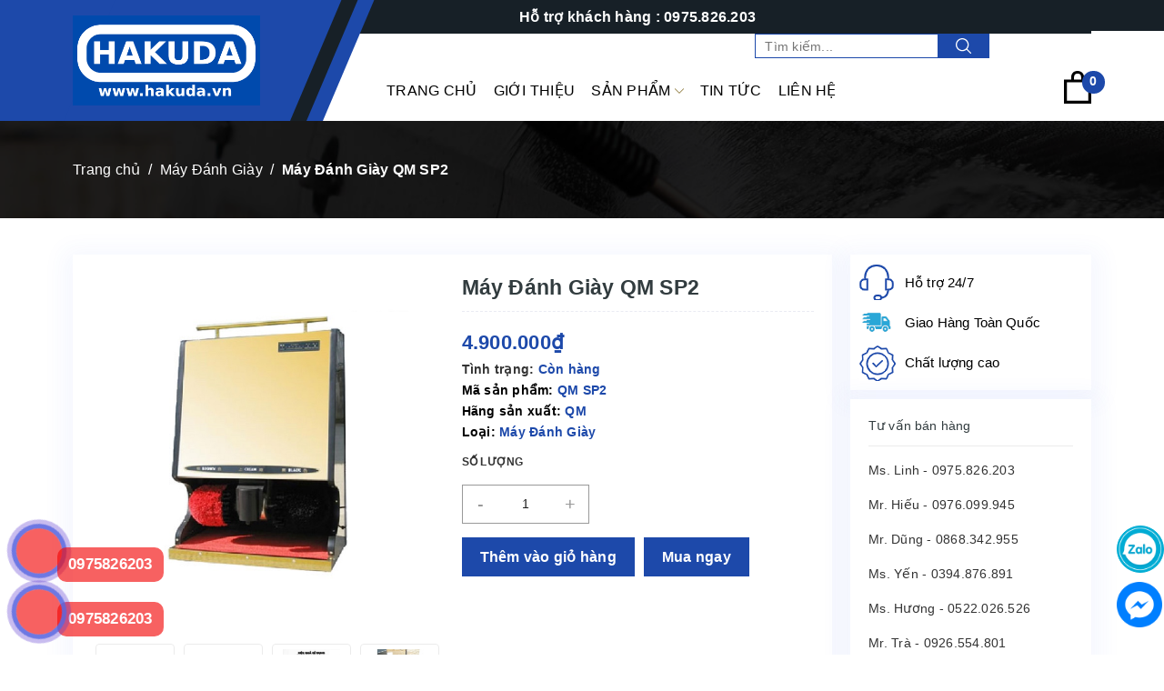

--- FILE ---
content_type: text/css;charset=utf-8
request_url: https://bizweb.dktcdn.net/100/420/876/themes/1090580/assets/index.scss.css?1768612910230
body_size: 4403
content:
.awe-section-1{margin-bottom:30px}.awe-section-2{margin-bottom:30px}.awe-section-3{margin-bottom:30px}.awe-section-4{margin-bottom:30px}.awe-section-5{margin-bottom:30px}.awe-section-6{margin-bottom:30px}.awe-section-7{margin-bottom:20px}.awe-section-8{margin-bottom:30px}.awe-section-9{margin-bottom:0}.title h2{text-align:center;margin-bottom:40px;position:relative;font-weight:bold;color:#095867;font-size:36px;margin-top:0}.title h2:before{content:"";height:2px;width:150px;position:absolute;background:#2032ac;left:50%;bottom:-9px;transform:translateX(-50%)}@media (max-width: 767px){.title h2{font-size:28px}}.section_top_product{background-repeat:no-repeat;background-position:center top;padding:30px 0 20px}@media (min-width: 991px){.section_top_product{background-image:url(//bizweb.dktcdn.net/100/420/876/themes/1090580/assets/bg-noibat.jpg?1768612187721)}}@media (max-width: 991px){.section_top_product{background:#1d49aa}}.section_top_product .title h2{line-height:initial;margin-bottom:40px;text-align:left;position:relative}.section_top_product .title h2:before{content:"";height:4px;width:150px;position:absolute;background:#2032ac;left:0;bottom:-5px;transform:initial}@media (max-width: 991px){.section_top_product .title h2{text-align:center}.section_top_product .title h2:before{left:50%;transform:translateX(-50%)}}.section_top_product .title h2 a{color:#fff;font-weight:initial}.section_top_product .title h2 a:hover{color:#2032ac}.section_top_product .title h2 a .t2{display:block;font-weight:bold;text-transform:uppercase;font-size:40px}.section_top_product .title .view-detail{display:flex;height:35px;width:120px;background:#2032ac;border-radius:5px;justify-content:center;align-items:center}.section_top_product .title .view-detail:hover a{color:#fff}@media (max-width: 991px){.section_top_product .title .view-detail{display:none}}@media (min-width: 767px){.section_top_product .product .row .item:nth-child(4n+1){clear:left}}@media (max-width: 767px){.section_top_product .product .row .item:nth-child(2n+1){clear:left}}.section_cat .box-category #magicat{border:1px solid #efefef;border-top:3px solid #1d49aa}@media (max-width: 991px){.section_cat .box-category #magicat{margin-bottom:20px}}.section_cat .box-category ul>li>a{border-bottom:1px solid #f8f8f8}.section_cat .box-category ul>li>a svg{width:8px;margin-right:5px}.section_cat .box-category ul>li>a svg path,.section_cat .box-category ul>li>a svg rect{fill:#000}.section_cat .box-category ul li{position:relative;clear:left}.section_cat .box-category ul li a{font-size:14px;padding:5px 10px;padding-right:25px;display:block}.section_cat .box-category ul li .open-close{position:absolute;right:0;top:0;height:34px;width:29px;line-height:34px;text-align:center;font-size:10px}.section_cat .box-category ul li .open-close svg{width:10px}.section_cat .box-category ul li .open-close svg path,.section_cat .box-category ul li .open-close svg rect{fill:#000}.section_cat .box-category ul li>ul>li>a{padding-left:30px}.section_cat .box-category ul li>ul>li>ul>li>a{padding-left:45px}@media (min-width: 991px){.section_cat .col-lg-3.col-md-3.col-sm-12.col-xs-12{position:sticky;top:0}}@media (min-width: 767px){.section_cat .box-collection .row .item:nth-child(4n+1){clear:left}}@media (max-width: 767px){.section_cat .box-collection .row .item:nth-child(2n+1){clear:left}}.section_video_blog .video{position:relative}@media (max-width: 767px){.section_video_blog .video{margin-top:20px}}.section_video_blog .video .icon-video{position:absolute;top:0;width:50px;left:50%;top:50%;transform:translate(-50%, -50%)}.section_video_blog .video img{display:block;margin:auto}@media (min-width: 1199px){.section_video_blog .blog .large .blog-img{float:left;width:200px;margin-right:10px}}@media (max-width: 1199px) and (min-width: 991px){.section_video_blog .blog .large .blog-img{float:left;width:160px;margin-right:10px}}@media (max-width: 991px) and (min-width: 767px){.section_video_blog .blog .large .blog-img{float:left;width:125px;margin-right:10px}}@media (max-width: 767px){.section_video_blog .blog .large .blog-img{margin-bottom:10px}}@media (min-width: 1199px){.section_video_blog .blog .large .blog-content{float:left;width:calc(100% - 215px)}}@media (max-width: 1199px) and (min-width: 991px){.section_video_blog .blog .large .blog-content{float:left;width:calc(100% - 170px)}.section_video_blog .blog .large .blog-content .des{font-size:12px}}@media (max-width: 991px) and (min-width: 767px){.section_video_blog .blog .large .blog-content{float:left;width:calc(100% - 135px)}}.section_video_blog .blog .large .blog-content h3{margin-top:0;font-size:0}.section_video_blog .blog .large .blog-content h3 a{font-size:16px;font-weight:bold}.section_video_blog .blog .large .blog-content time{display:flex;align-items:center;font-style:italic;color:#095867}.section_video_blog .blog .large .blog-content time svg{width:15px;height:15px;margin-right:8px}.section_video_blog .blog .small{float:left;width:100%;margin-top:10px}@media (min-width: 1199px){.section_video_blog .blog .small{height:140px;overflow:auto;padding-right:10px}}@media (max-width: 1199px) and (min-width: 991px){.section_video_blog .blog .small{height:115px;overflow:auto;padding-right:10px}}@media (max-width: 991px) and (min-width: 767px){.section_video_blog .blog .small{height:80px;overflow:auto;padding-right:10px}}.section_video_blog .blog .small::-webkit-scrollbar-track{-webkit-box-shadow:inset 0 0 6px rgba(0,0,0,0.3);background-color:#F5F5F5}.section_video_blog .blog .small::-webkit-scrollbar{width:5px;background-color:#F5F5F5}.section_video_blog .blog .small::-webkit-scrollbar-thumb{background-color:#1d49aa;border:2px #1d49aa}.section_video_blog .blog .small .item-blog-index{position:relative;padding-left:15px}.section_video_blog .blog .small .item-blog-index:before{content:"●";position:absolute;left:0;color:#2032ac}.section_video_blog .blog .small .blog-content h3{font-size:0;margin:0}.section_video_blog .blog .small .blog-content h3 a{font-size:14px;font-weight:initial}.section_gallery .section_content .item{margin-bottom:20px}.tab-content{opacity:0;visibility:hidden;height:0;overflow:hidden}.tab-content.current{opacity:1;visibility:visible;height:auto}#magik-slideshow .slick-arrow{background-color:rgba(255,255,255,0.15);width:50px;height:50px;border-radius:initial;line-height:50px;-webkit-transform:rotate(45deg);-moz-transform:rotate(45deg);-ms-transform:rotate(45deg);-o-transform:rotate(45deg);transform:rotate(45deg)}#magik-slideshow .slick-arrow:before{height:50px;width:50px;display:block;background-size:15px;-webkit-transform:rotate(-45deg);-moz-transform:rotate(-45deg);-ms-transform:rotate(-45deg);-o-transform:rotate(-45deg);transform:rotate(-45deg)}#magik-slideshow .slick-arrow.slick-prev{left:45px}#magik-slideshow .slick-arrow.slick-next{right:45px}#magik-slideshow .slick-arrow:hover{background-color:#1d49aa}.section_title{display:inline-block;vertical-align:top;font-size:21px;line-height:21px;font-weight:700;position:relative;margin:0;font-weight:600;margin-bottom:20px;padding:10px 20px 10px 20px;background:#1d49aa;text-transform:uppercase;color:#fff}@media (min-width: 767px){.section_title:before{position:absolute;content:'';top:0;bottom:0;left:0;right:0;background-color:inherit;-webkit-transform-origin:bottom;-moz-transform-origin:bottom;-ms-transform-origin:bottom;-o-transform-origin:bottom;transform-origin:bottom;-webkit-transform:skew(-23deg);-moz-transform:skew(-23deg);-ms-transform:skew(-23deg);-o-transform:skew(-23deg);transform:skew(-23deg);z-index:-1}}.section_title a{color:#fff}li.tab-link.has-content.current,li.tab-link.has-content:hover{color:#fff}.section_title_2{padding:0 36px;display:inline-block;color:#fff;margin:0 0 30px;text-transform:uppercase;font-weight:500;position:relative;font-size:21px;text-align:center;line-height:21px}@media (min-width: 767px){.section_title_2:before{position:absolute;content:'';top:2px;bottom:2px;left:0;width:14px;border-left:4px solid;border-right:4px solid;-webkit-transform:skew(-23deg);-moz-transform:skew(-23deg);-ms-transform:skew(-23deg);-o-transform:skew(-23deg);transform:skew(-23deg);-webkit-transform-origin:bottom;-moz-transform-origin:bottom;-ms-transform-origin:bottom;-o-transform-origin:bottom;transform-origin:bottom;border-color:#1d49aa}.section_title_2:after{position:absolute;content:'';top:2px;bottom:2px;width:14px;border-left:4px solid;border-right:4px solid;-webkit-transform:skew(-23deg);-moz-transform:skew(-23deg);-ms-transform:skew(-23deg);-o-transform:skew(-23deg);transform:skew(-23deg);left:auto;right:0;-webkit-transform-origin:top;-moz-transform-origin:top;-ms-transform-origin:top;-o-transform-origin:top;transform-origin:top;border-color:#1d49aa}}@media (max-width: 767px){.section_title_2{line-height:26px;padding:0;text-align:center;display:block}}.section_deal_hot_product .product_nb .box-title{overflow:hidden}.section_deal_hot_product .product_nb .box-title .link_list{float:right}.section_deal_hot_product .product_nb .box-title .link_list li{display:inline-block}.section_deal_hot_product .product_nb .box-title .link_list li a{display:block;padding:9px 10px}.section_deal_hot_product .product_nb .box-title .link_list li:hover a{color:#000;background:#1d49aa}.section_deal_hot_product .product_nb .section_content .row{margin:0;border-left:1px solid #e6e6e6;display:flex;flex-wrap:wrap}.section_deal_hot_product .product_nb .section_content .row .item{padding:0;border-top:1px solid #e6e6e6;border-right:1px solid #e6e6e6;border-bottom:1px solid #e6e6e6;margin-top:-1px}@media (min-width: 767px){.section_deal_hot_product .product_nb .section_content .row .item:nth-child(4n+1){clear:left}}@media (max-width: 767px){.section_deal_hot_product .product_nb .section_content .row .item:nth-child(2n+1){clear:left}}.section_deal_hot_product .product_nb .section_content .row .item .col-item{border:initial;margin-bottom:0;padding-bottom:5px;padding-top:5px;border-right:initial;border-bottom:initial;border-top:initial;height:100%}.section_deal_hot_product .product_nb .section_content .row .item .col-item:before{content:"";box-shadow:0 0 6px rgba(0,0,0,0.2);position:absolute;width:100%;height:100%;left:0;top:0;opacity:0;z-index:1;visibility:hidden}.section_deal_hot_product .product_nb .section_content .row .item .col-item:hover:before{opacity:1;visibility:visible}.section_deal_hot_product .product_nb .section_content .row .item .col-item .product-thumb{height:175px}.section_deal_hot_product .product_nb .section_content .row .item .col-item .thumbs-list{padding-bottom:0}@media (max-width: 991px){.section_deal_hot_product .deal_hot{margin-bottom:15px}}@media (max-width: 991px) and (min-width: 767px){.section_deal_hot_product .deal_hot .section_content .slick_deal_hot{margin:0 -5px}.section_deal_hot_product .deal_hot .section_content .slick_deal_hot .slick-slide{padding:0 5px}}.section_deal_hot_product .deal_hot .section_content .slick_deal_hot .col-item{border:3px solid #1d49aa}.section_deal_hot_product .deal_hot .section_content .slick_deal_hot .col-item .product-thumb{height:405px}@media (max-width: 767px){.section_deal_hot_product .deal_hot .section_content .slick_deal_hot .slick-prev{left:15px}.section_deal_hot_product .deal_hot .section_content .slick_deal_hot .slick-next{right:15px}}@media (max-width: 767px){.section_deal_hot_product .deal_hot{overflow:hidden}}.section_deal_hot_product .deal_hot .slick-arrow{opacity:1;visibility:visible}.section_deal_hot_product .deal_hot .slick-arrow.slick-prev{left:initial !important;top:-55px;width:30px;height:30px;right:60px}.section_deal_hot_product .deal_hot .slick-arrow.slick-next{right:10px;top:-55px;height:30px;width:30px}.section_deal_hot_product .deal_hot .slick-arrow:before{height:30px !important;width:30px !important}.clockdiv .date-time{display:inline-block;margin:5px;color:#000;line-height:initial;width:48px;padding:5px 0;background-color:#e8e8e8;text-align:center}.clockdiv .date-time b{display:block}.section_category{background-image:url(//bizweb.dktcdn.net/100/420/876/themes/1090580/assets/bg-cat.jpg?1768612187721);background-position:center center;background-repeat:no-repeat;padding:60px 0 40px;background-size:cover}.section_category .section_title{margin-bottom:30px}@media (min-width: 1199px){.section_category .section_content .row .col-lg-4:nth-child(3n+1){clear:left}}@media (min-width: 767px) and (max-width: 1199px){.section_category .section_content .row .col-md-6:nth-child(2n+1){clear:left}}@media (max-width: 767px){.section_category .section_content .row{display:-webkit-flex;display:-ms-flexbox;display:flex;overflow-x:auto;overflow-y:hidden;-webkit-overflow-scrolling:touch;flex-direction:unset;-webkit-flex-flow:unset;flex-flow:unset;-webkit-justify-content:unset;justify-content:unset;-webkit-align-items:unset;align-items:unset}.section_category .section_content .row .col-xs-12{flex:0 0 220px;max-width:220px;min-width:220px}}.section_category .section_content .block-item{border-radius:2px;background:#fff;box-shadow:0 1px 16px rgba(0,0,0,0.04);padding:24px 20px;overflow:hidden;margin-bottom:20px}.section_category .section_content .block-item .view-more{color:#c33;font-weight:bold;margin-top:10px;display:block}.section_category .section_content .block-item .view-more:hover{color:#333}@media (min-width: 767px){.section_category .section_content .block-item .block-image{float:left;width:130px;margin-right:10px}}@media (min-width: 767px){.section_category .section_content .block-item .block-content{float:left;width:calc(100% - 140px)}}.section_category .section_content .block-item .block-content h3{margin:0 0 10px;line-height:initial;font-size:16px;font-weight:500}@media (max-width: 767px){.section_category .section_content .block-item .block-content h3{margin-top:10px}}.section_category .section_content .block-item .block-content .menu-cat a{display:block}.section_tab_san_pham .content .tabs-title{border:1px solid #ebebeb}.section_tab_san_pham .content .tabs-title li{position:relative;cursor:pointer}.section_tab_san_pham .content .tabs-title li:before{content:"";position:absolute;top:0;bottom:0;left:0;right:0;width:100%;height:100%;z-index:-1;-webkit-transition:all .2s ease;-moz-transition:all .2s ease;-o-transition:all .2s ease;transition:all .2s ease;background:#1d49aa;opacity:0;visibility:hidden}@media (min-width: 991px){.section_tab_san_pham .content .tabs-title li:after{position:absolute;content:'';top:0;bottom:0;left:100%;width:15px;height:30px;margin:auto;border-style:solid;border-width:0 0 0 15px;border-top:15px solid transparent;border-bottom:15px solid transparent;border-left-color:#1d49aa;-webkit-transition:all .2s ease;-moz-transition:all .2s ease;-o-transition:all .2s ease;transition:all .2s ease;opacity:0;visibility:hidden}}@media (max-width: 991px){.section_tab_san_pham .content .tabs-title li:after{background-color:#1d49aa;border-right:1px solid #1d49aa;border-top:1px solid #1d49aa;bottom:-6px;content:"";display:inline-block;height:11px;left:50%;margin-left:-6px;opacity:0;position:absolute;transform:rotate(-225deg);-webkit-transform:rotate(-225deg);transition:all 0.3s ease 0s;width:11px;z-index:9;visibility:hidden}}.section_tab_san_pham .content .tabs-title li span{display:flex;align-items:center;padding:10px 15px}@media (min-width: 991px){.section_tab_san_pham .content .tabs-title li span{height:77px}}.section_tab_san_pham .content .tabs-title li span p{overflow:hidden;display:-webkit-box;-webkit-line-clamp:2;-webkit-box-orient:vertical;margin:0}.section_tab_san_pham .content .tabs-title li span img{height:40px;width:40px;margin-right:10px;object-fit:scale-down}@media (min-width: 991px){.section_tab_san_pham .content .tabs-title li:not(:last-child){border-bottom:1px solid #ebebeb}}.section_tab_san_pham .content .tabs-title li.current:before,.section_tab_san_pham .content .tabs-title li.current:after,.section_tab_san_pham .content .tabs-title li:hover:before,.section_tab_san_pham .content .tabs-title li:hover:after{visibility:visible;opacity:1}.section_tab_san_pham .content .tabs-title .link_title{display:initial !important;padding:initial !important;height:initial !important}@media (max-width: 991px){.section_tab_san_pham .content .tabs-title{border:initial;margin-bottom:20px;display:-webkit-flex;display:-ms-flexbox;display:flex;overflow-x:auto;overflow-y:hidden;-webkit-overflow-scrolling:touch}.section_tab_san_pham .content .tabs-title li{display:inline-block;border:1px solid #1d49aa;margin-bottom:10px;-webkit-flex-shrink:0;-ms-flex:0 0 auto;flex-shrink:0;margin-right:5px}}.section_tab_san_pham .tab-content .row{border-left:1px solid #e6e6e6;margin:0;padding-top:1px;display:flex;flex-wrap:wrap}.section_tab_san_pham .tab-content .row .item{padding:0;padding:0;border-top:1px solid #e6e6e6;border-right:1px solid #e6e6e6;border-bottom:1px solid #e6e6e6;margin-top:-1px}@media (min-width: 767px){.section_tab_san_pham .tab-content .row .item:nth-child(4n+1){clear:left}}@media (max-width: 767px){.section_tab_san_pham .tab-content .row .item:nth-child(2n+1){clear:left}}.section_tab_san_pham .tab-content .col-item{border:initial;margin-bottom:0;padding-bottom:5px;padding-top:5px;border-right:initial;border-bottom:initial;border-top:initial;height:100%}.section_tab_san_pham .tab-content .col-item:before{content:"";box-shadow:0 0 6px rgba(0,0,0,0.2);position:absolute;width:100%;height:100%;left:0;top:0;opacity:0;visibility:hidden;z-index:1}.section_tab_san_pham .tab-content .col-item:hover:before{opacity:1;visibility:visible}@media (min-width: 991px){.section_tab_san_pham .tab-content .col-item .product-thumb{height:195px}}@media (max-width: 767px){.section_banner .row{display:-webkit-flex;display:-ms-flexbox;display:flex;overflow-x:auto;overflow-y:hidden;-webkit-overflow-scrolling:touch;flex-direction:unset;-webkit-flex-flow:unset;flex-flow:unset;-webkit-justify-content:unset;justify-content:unset;-webkit-align-items:unset;align-items:unset}.section_banner .row .col-xs-12{-ms-flex:0 0 150px;flex:0 0 150px;max-width:150px;min-width:150px}}@media (min-width: 991px){.section_why_choose{background-image:url(//bizweb.dktcdn.net/100/420/876/themes/1090580/assets/bg-why.jpg?1768612187721);background-position:center center;background-repeat:no-repeat;background-size:cover}}@media (max-width: 991px){.section_why_choose{background:#000}}.section_why_choose .col-xs-12{padding:40px 30px 25px 10px}@media (max-width: 767px){.section_why_choose .col-xs-12{padding-right:10px}}.section_why_choose .section_content .item{display:flex;margin-bottom:15px}.section_why_choose .section_content .item .icon{width:40px;margin-right:30px}.section_why_choose .section_content .item .icon svg{width:40px;height:40px}.section_why_choose .section_content .item .info{color:#fff}.section_why_choose .section_content .item .info h3{color:#fff;text-transform:uppercase;margin:0 0 10px;font-size:18px;line-height:18px}.section_why_choose .section_content .item .info .des{color:#888}@media (min-width: 767px){.section_product_two .section_content .item:nth-child(2n+1){clear:left}}.section_product_two .section_content .col-item{display:flex;padding:5px 10px;align-items:center;border:1px solid #e6e6e6;margin-bottom:10px}.section_product_two .section_content .col-item .product-thumb{width:90px;margin-right:10px;height:90px}.section_product_two .section_content .col-item .product-info{width:calc(100% - 100px);word-break:break-word}@media (max-width: 1199px){.section_product_two .one{margin-bottom:15px}}.section_blog_danhgia .slick_blog_index .item{margin-bottom:15px}@media (min-width: 767px){.section_blog_danhgia .slick_blog_index .item .blog-img{float:left;width:230px;margin-right:30px}}.section_blog_danhgia .slick_blog_index .item .blog-content h3{margin:0 0 10px;font-size:18px;line-height:initial;overflow:hidden;display:-webkit-box;-webkit-line-clamp:2;-webkit-box-orient:vertical}@media (max-width: 767px){.section_blog_danhgia .slick_blog_index .item .blog-content h3{margin-top:10px}}.section_blog_danhgia .slick_blog_index .item .blog-content .des{color:#888}@media (min-width: 767px){.section_blog_danhgia .slick_blog_index .item .blog-content{float:left;width:calc(100% - 260px)}}.section_blog_danhgia .slick_blog_index .slick-arrow{opacity:1;visibility:visible}.section_blog_danhgia .slick_blog_index .slick-arrow.slick-prev{left:initial;top:-55px;width:30px;height:30px;right:60px}.section_blog_danhgia .slick_blog_index .slick-arrow.slick-next{right:10px;top:-55px;height:30px;width:30px}.section_blog_danhgia .slick_blog_index .slick-arrow:before{height:30px !important;width:30px !important}.section_blog_danhgia .section-danhgia .bg{background-image:url(//bizweb.dktcdn.net/100/420/876/themes/1090580/assets/bg-danh-gia.jpg?1768612187721);background-size:cover;background-repeat:no-repeat}.section_blog_danhgia .section-danhgia .item .inner{color:#fff;display:flex;flex-direction:column;height:385px;align-items:center;justify-content:center;padding:15px;text-align:center}.section_blog_danhgia .section-danhgia .item .inner .thumb{margin-bottom:10px}.section_blog_danhgia .section-danhgia .item .inner .thumb img{border-radius:100%;border:1px solid #fff;width:120px;height:120px;object-fit:scale-down}.section_blog_danhgia .section-danhgia .item .inner .name{text-transform:uppercase;font-weight:bold;font-size:20px}.section_blog_danhgia .section-danhgia .item .inner .job{font-size:18px;line-height:initial}.section_blog_danhgia .section-danhgia .slick-dots{position:relative;top:-10px}.section_blog_danhgia .section-danhgia .slick-dots li button{background:#fff}.section_blog_danhgia .section-danhgia .slick-dots li.slick-active button{background:#1d49aa}


--- FILE ---
content_type: text/css;charset=utf-8
request_url: https://bizweb.dktcdn.net/100/420/876/themes/1090580/assets/style.scss.css?1768612910230
body_size: 21227
content:
*,input,:before,:after{-webkit-box-sizing:border-box;-moz-box-sizing:border-box;box-sizing:border-box}html{overflow-x:hidden}html,body{padding:0;margin:0}article,aside,details,figcaption,figure,footer,header,hgroup,main,nav,section,summary{display:block}audio,canvas,progress,video{display:inline-block;vertical-align:baseline}input[type="number"]::-webkit-inner-spin-button,input[type="number"]::-webkit-outer-spin-button{height:auto}input[type="search"]::-webkit-search-cancel-button,input[type="search"]::-webkit-search-decoration{-webkit-appearance:none}input[type="text"],input[type="email"],input[type="password"],input[type="tel"]{border:1px solid #e9e9e9;color:#1c1c1c;margin:0 0 19px;min-height:40px;padding:0 20px}a{color:#333}a:hover{color:#2032ac;text-decoration:none}.remove{color:#999;font-size:em(14px)}.remove:hover{color:#1d49aa}.dropdown-menu{box-shadow:none}.dropdown-menu>li>a{white-space:inherit}.dropdown-menu>.active>a,.dropdown-menu>.active>a:focus,.dropdown-menu>.active>a:hover{background:none}body,input,textarea,button,select{line-height:1.7;font-family:-apple-system,BlinkMacSystemFont,"Segoe UI",Roboto,"Helvetica Neue",Arial,sans-serif,"Apple Color Emoji","Segoe UI Emoji","Segoe UI Symbol";color:#333;-webkit-font-smoothing:antialiased;-webkit-text-size-adjust:100%;letter-spacing:0.25px}body{font-family:-apple-system,BlinkMacSystemFont,"Segoe UI",Roboto,"Helvetica Neue",Arial,sans-serif,"Apple Color Emoji","Segoe UI Emoji","Segoe UI Symbol";color:#333}header nav{font-family:-apple-system,BlinkMacSystemFont,"Segoe UI",Roboto,"Helvetica Neue",Arial,sans-serif,"Apple Color Emoji","Segoe UI Emoji","Segoe UI Symbol"}h1,.h1,h2,.h2,h3,.h3,h4,.h4,h5,.h5,h6,.h6{font-family:-apple-system,BlinkMacSystemFont,"Segoe UI",Roboto,"Helvetica Neue",Arial,sans-serif,"Apple Color Emoji","Segoe UI Emoji","Segoe UI Symbol";line-height:1.4}h1 a,.h1 a,h2 a,.h2 a,h3 a,.h3 a,h4 a,.h4 a,h5 a,.h5 a,h6 a,.h6 a{text-decoration:none;font-weight:inherit}a{-webkit-transition:all 150ms ease-in-out;-moz-transition:all 150ms ease-in-out;-ms-transition:all 150ms ease-in-out;-o-transition:all 150ms ease-in-out;transition:all 150ms ease-in-out}a:focus{outline:none}.d-flex{display:-ms-flexbox !important;display:flex !important}h1,.h1{font-size:em(36px)}h2,.h2{font-size:em(28px)}h3,.h3{font-size:em(24px)}h4,.h4{font-size:em(18px)}h5,.h5{font-size:em(16px)}h6,.h6{font-size:em(16px)}h1,.h1,h2,.h2,h3,.h3,h4,.h4,h5,.h5,h6,.h6,.h1,.h2,.h3,.h4,.h5,.h6{color:#323c3f;letter-spacing:.01em}p{margin:0 0 15px 0}p img{margin:0}em{font-style:italic}b,strong{font-weight:bold}small{font-size:0.9em}sup,sub{position:relative;font-size:60%;vertical-align:baseline}sup{top:-0.5em}sub{bottom:-0.5em}blockquote{font-size:1.125em;line-height:1.45;font-style:italic;margin:0 0 30px;padding:15px 30px;border-left:1px solid #1d49aa}blockquote p{margin-bottom:0}blockquote p+cite{margin-top:15px}blockquote cite{display:block;font-size:0.75em}blockquote cite:before{content:"\2014 \0020"}code,pre{background-color:#faf7f5;font-family:Consolas,monospace;font-size:1em;border:0 none;padding:0 2px;color:#51ab62}pre{overflow:auto;padding:15px;margin:0 0 30px}ul,ol{margin:0;padding:0}ul{list-style:none outside}ol{list-style:decimal}ul.square,.rte ul ul ul{list-style:square outside}ul.disc,.rte ul{list-style:disc outside}ol.alpha{list-style:lower-alpha outside}.inline-list li{display:inline-block;margin-bottom:0}table{width:100%;margin-bottom:1em;border-collapse:collapse;border-spacing:0}.table-wrap{max-width:100%;overflow:auto;-webkit-overflow-scrolling:touch}th{font-weight:bold}th,td{text-align:left;padding:15px;border:1px solid #f3f3f3;color:#1c1c1c}a,.text-link{color:#000;text-decoration:none;background:transparent}button{overflow:visible}button[disabled],html input[disabled]{cursor:default}img{border:0 none;max-width:100%;height:auto}svg:not(:root){overflow:hidden}.video-wrapper{position:relative;overflow:hidden;max-width:100%;padding-bottom:56.25%;height:0;height:auto}.video-wrapper iframe{position:absolute;top:0;left:0;width:100%;height:100%}.table-wrapper{max-width:100%;overflow:auto}form{margin-bottom:30px}input,textarea,button,select{font-size:1em}input:focus,textarea:focus,button:focus,select:focus{outline:none}button,input[type="text"],input[type="search"],input[type="password"],input[type="email"],input[type="file"],input[type="number"],input[type="tel"],input[type="submit"],textarea{-webkit-appearance:none;-moz-appearance:none}input,textarea,select,fieldset{border-radius:0;max-width:100%}input.input-full,textarea.input-full,select.input-full,fieldset.input-full{width:100%}fieldset{border:1px solid #1d49aa;padding:15px}legend{border:0;padding:0}optgroup{font-weight:bold}input{display:inline-block;width:auto}button,input[type="submit"]{cursor:pointer}input[type="text"],input[type="search"],input[type="password"],input[type="email"],input[type="file"],input[type="number"],input[type="tel"],textarea,select{border:1px solid #f3f3f3;padding:0 20px;width:100%;max-width:100%;display:block}input[type="text"][disabled],input[type="text"].disabled,input[type="search"][disabled],input[type="search"].disabled,input[type="password"][disabled],input[type="password"].disabled,input[type="email"][disabled],input[type="email"].disabled,input[type="file"][disabled],input[type="file"].disabled,input[type="number"][disabled],input[type="number"].disabled,input[type="tel"][disabled],input[type="tel"].disabled,textarea[disabled],textarea.disabled,select[disabled],select.disabled{cursor:default;background-color:#ddd;border-color:#ddd}textarea{min-height:100px;padding-top:6px;padding-bottom:6px}input[type="checkbox"],input[type="radio"]{display:inline;margin:0;padding:0}select{-webkit-appearance:none;-moz-appearance:none;appearance:none;background-position:right center;background-image:url("//bizweb.dktcdn.net/100/420/876/themes/1090580/assets/ico-select.png?1768612187721");background-repeat:no-repeat;background-position:right 10px center;background-color:#fff !important;padding-right:28px;text-indent:0.01px;text-overflow:'';cursor:pointer}.ie9 select,.lt-ie9 select{padding-right:10px;background-image:none}option{color:#000;background-color:#fff}select::-ms-expand{display:none}label,legend{display:block;margin-bottom:2px}label.inline,legend.inline{display:inline}input[type="checkbox"]+label,input[type="radio"]+label{font-weight:normal}label[for]{cursor:pointer}.label-hint{color:#999}form.form-horizontal,.form-horizontal{margin-bottom:0}form.form-horizontal input[type="text"],form.form-horizontal input[type="search"],form.form-horizontal input[type="password"],form.form-horizontal input[type="email"],form.form-horizontal input[type="file"],form.form-horizontal input[type="number"],form.form-horizontal input[type="tel"],form.form-horizontal textarea,form.form-horizontal select,form.form-horizontal label,.form-horizontal input[type="text"],.form-horizontal input[type="search"],.form-horizontal input[type="password"],.form-horizontal input[type="email"],.form-horizontal input[type="file"],.form-horizontal input[type="number"],.form-horizontal input[type="tel"],.form-horizontal textarea,.form-horizontal select,.form-horizontal label{display:inline-block;margin-bottom:0;width:auto}label.error{color:red}.input-group{position:relative;display:table;border-collapse:separate}.input-group .input-group-field:first-child,.input-group .input-group-btn:first-child,.input-group .input-group-btn:first-child>.btn,.input-group .input-group-btn:first-child>input[type="submit"],.input-group input[type="hidden"]:first-child+.input-group-field,.input-group input[type="hidden"]:first-child+.input-group-btn>.btn,.input-group input[type="hidden"]:first-child+.input-group-btn>input[type="submit"]{border-radius:0}.input-group .input-group-field:last-child,.input-group .input-group-btn:last-child>.btn,.input-group .input-group-btn:last-child>input[type="submit"]{border-radius:0}.input-group input::-moz-focus-inner{border:0;padding:0;margin-top:-1px;margin-bottom:-1px}.input-group-field,.input-group-btn{display:table-cell;vertical-align:middle;margin:0}.input-group .btn,.input-group input[type="submit"],.input-group .input-group-field{height:40px}.input-group .input-group-field{width:100%;margin-bottom:0}.input-group-btn{position:relative;white-space:nowrap;width:1%;padding:0}.logo img{max-height:60px;display:block;margin:auto}.form-group{margin:0;padding:0 0 8px;border:0}.form-group .form-control{display:block;width:100%;min-height:40px;padding:.375rem .75rem;font-size:1em;line-height:1.5;color:#55595c;background-color:#fff;background-image:none;margin:0;border:1px solid #f3f3f3;box-shadow:none}.form-group input,.form-group select{height:40px}.rte h1,.rte .h1,.rte h2,.rte .h2,.rte h3,.rte .h3,.rte h4,.rte .h4,.rte h5,.rte .h5,.rte h6,.rte .h6{margin-top:10px}.rte h1:first-child,.rte .h1:first-child,.rte h2:first-child,.rte .h2:first-child,.rte h3:first-child,.rte .h3:first-child,.rte h4:first-child,.rte .h4:first-child,.rte h5:first-child,.rte .h5:first-child,.rte h6:first-child,.rte .h6:first-child{margin-top:0}.rte iframe{width:100% !important}.rte h5,.rte .h5,.rte .h5{text-transform:uppercase}.rte>div{margin-bottom:15px}.rte ul ul{list-style:circle outside}.rte li{margin-bottom:0.4em;margin-left:15px}.rte img{max-width:100%;height:auto}.rte table{table-layout:fixed}#quickView .rte img{display:none}.clearfix{*zoom:1}.clearfix:after{content:"";display:table;clear:both}.clearboth{clear:both}.no-background{background:none !important}svg path,svg rect{fill:#fff}.flexbox,.awe-popup{display:-ms-flexbox;display:-webkit-flex;display:flex;-ms-flex-align:center;-webkit-align-items:center;-webkit-box-align:center;align-items:center}.list-inline{*zoom:1}.list-inline:after{content:"";display:table;clear:both}.list-inline li{float:left;margin:0}.d-list>div{position:relative;margin-right:15px}.d-list>div:before{content:"";position:absolute;top:0;bottom:0;right:0;width:1px;height:13px;margin:auto;z-index:9;background:#1d49aa}.d-list>div:first-child{margin:0}.d-list>div:first-child:before{display:none}.a-center{text-align:center !important}.a-left{text-align:left !important}.a-right{text-align:right !important}.f-left{float:left !important}.f-right{float:right !important}.f-none{float:none !important}.inline{display:inline !important}.block{display:block !important}.inline-block{display:inline-block !important}.flexbox{display:-webkit-flex;display:-ms-flexbox;display:flex;overflow:hidden}.flexbox>div{flex:1}.background-none{background:none !important}.no-margin{margin:0 !important}.no-padding{padding:0 !important}.no-border{border:none !important}.ov-h{overflow:hidden !important}.relative{position:relative !important}.absolute{position:absolute !important}.margin-0{margin:0px !important}.margin-vertical-0{margin-top:0px !important;margin-bottom:0px !important}.margin-horizontal-0{margin-left:0px !important;margin-right:0px !important}.margin-top-0{margin-top:0px !important}.margin-bottom-0{margin-bottom:0px !important}.margin-left-0{margin-left:0px !important}.margin-right-0{margin-right:0px !important}.padding-0{padding:0px !important}.padding-vertical-0{padding-top:0px !important;padding-bottom:0px !important}.padding-horizontal-0{padding-left:0px !important;padding-right:0px !important}.padding-top-0{padding-top:0px !important}.padding-bottom-0{padding-bottom:0px !important}.padding-left-0{padding-left:0px !important}.padding-right-0{padding-right:0px !important}.margin-5{margin:5px !important}.margin-vertical-5{margin-top:5px !important;margin-bottom:5px !important}.margin-horizontal-5{margin-left:5px !important;margin-right:5px !important}.margin-top-5{margin-top:5px !important}.margin-bottom-5{margin-bottom:5px !important}.margin-left-5{margin-left:5px !important}.margin-right-5{margin-right:5px !important}.padding-5{padding:5px !important}.padding-vertical-5{padding-top:5px !important;padding-bottom:5px !important}.padding-horizontal-5{padding-left:5px !important;padding-right:5px !important}.padding-top-5{padding-top:5px !important}.padding-bottom-5{padding-bottom:5px !important}.padding-left-5{padding-left:5px !important}.padding-right-5{padding-right:5px !important}.margin-10{margin:10px !important}.margin-vertical-10{margin-top:10px !important;margin-bottom:10px !important}.margin-horizontal-10{margin-left:10px !important;margin-right:10px !important}.margin-top-10{margin-top:10px !important}.margin-bottom-10{margin-bottom:10px !important}.margin-left-10{margin-left:10px !important}.margin-right-10{margin-right:10px !important}.padding-10{padding:10px !important}.padding-vertical-10{padding-top:10px !important;padding-bottom:10px !important}.padding-horizontal-10{padding-left:10px !important;padding-right:10px !important}.padding-top-10{padding-top:10px !important}.padding-bottom-10{padding-bottom:10px !important}.padding-left-10{padding-left:10px !important}.padding-right-10{padding-right:10px !important}.margin-15{margin:15px !important}.margin-vertical-15{margin-top:15px !important;margin-bottom:15px !important}.margin-horizontal-15{margin-left:15px !important;margin-right:15px !important}.margin-top-15{margin-top:15px !important}.margin-bottom-15{margin-bottom:15px !important}.margin-left-15{margin-left:15px !important}.margin-right-15{margin-right:15px !important}.padding-15{padding:15px !important}.padding-vertical-15{padding-top:15px !important;padding-bottom:15px !important}.padding-horizontal-15{padding-left:15px !important;padding-right:15px !important}.padding-top-15{padding-top:15px !important}.padding-bottom-15{padding-bottom:15px !important}.padding-left-15{padding-left:15px !important}.padding-right-15{padding-right:15px !important}.margin-20{margin:20px !important}.margin-vertical-20{margin-top:20px !important;margin-bottom:20px !important}.margin-horizontal-20{margin-left:20px !important;margin-right:20px !important}.margin-top-20{margin-top:20px !important}.margin-bottom-20{margin-bottom:20px !important}.margin-left-20{margin-left:20px !important}.margin-right-20{margin-right:20px !important}.padding-20{padding:20px !important}.padding-vertical-20{padding-top:20px !important;padding-bottom:20px !important}.padding-horizontal-20{padding-left:20px !important;padding-right:20px !important}.padding-top-20{padding-top:20px !important}.padding-bottom-20{padding-bottom:20px !important}.padding-left-20{padding-left:20px !important}.padding-right-20{padding-right:20px !important}.margin-25{margin:25px !important}.margin-vertical-25{margin-top:25px !important;margin-bottom:25px !important}.margin-horizontal-25{margin-left:25px !important;margin-right:25px !important}.margin-top-25{margin-top:25px !important}.margin-bottom-25{margin-bottom:25px !important}.margin-left-25{margin-left:25px !important}.margin-right-25{margin-right:25px !important}.padding-25{padding:25px !important}.padding-vertical-25{padding-top:25px !important;padding-bottom:25px !important}.padding-horizontal-25{padding-left:25px !important;padding-right:25px !important}.padding-top-25{padding-top:25px !important}.padding-bottom-25{padding-bottom:25px !important}.padding-left-25{padding-left:25px !important}.padding-right-25{padding-right:25px !important}.margin-30{margin:30px !important}.margin-vertical-30{margin-top:30px !important;margin-bottom:30px !important}.margin-horizontal-30{margin-left:30px !important;margin-right:30px !important}.margin-top-30{margin-top:30px !important}.margin-bottom-30{margin-bottom:30px !important}.margin-left-30{margin-left:30px !important}.margin-right-30{margin-right:30px !important}.padding-30{padding:30px !important}.padding-vertical-30{padding-top:30px !important;padding-bottom:30px !important}.padding-horizontal-30{padding-left:30px !important;padding-right:30px !important}.padding-top-30{padding-top:30px !important}.padding-bottom-30{padding-bottom:30px !important}.padding-left-30{padding-left:30px !important}.padding-right-30{padding-right:30px !important}.margin-35{margin:35px !important}.margin-vertical-35{margin-top:35px !important;margin-bottom:35px !important}.margin-horizontal-35{margin-left:35px !important;margin-right:35px !important}.margin-top-35{margin-top:35px !important}.margin-bottom-35{margin-bottom:35px !important}.margin-left-35{margin-left:35px !important}.margin-right-35{margin-right:35px !important}.padding-35{padding:35px !important}.padding-vertical-35{padding-top:35px !important;padding-bottom:35px !important}.padding-horizontal-35{padding-left:35px !important;padding-right:35px !important}.padding-top-35{padding-top:35px !important}.padding-bottom-35{padding-bottom:35px !important}.padding-left-35{padding-left:35px !important}.padding-right-35{padding-right:35px !important}.margin-40{margin:40px !important}.margin-vertical-40{margin-top:40px !important;margin-bottom:40px !important}.margin-horizontal-40{margin-left:40px !important;margin-right:40px !important}.margin-top-40{margin-top:40px !important}.margin-bottom-40{margin-bottom:40px !important}.margin-left-40{margin-left:40px !important}.margin-right-40{margin-right:40px !important}.padding-40{padding:40px !important}.padding-vertical-40{padding-top:40px !important;padding-bottom:40px !important}.padding-horizontal-40{padding-left:40px !important;padding-right:40px !important}.padding-top-40{padding-top:40px !important}.padding-bottom-40{padding-bottom:40px !important}.padding-left-40{padding-left:40px !important}.padding-right-40{padding-right:40px !important}.margin-45{margin:45px !important}.margin-vertical-45{margin-top:45px !important;margin-bottom:45px !important}.margin-horizontal-45{margin-left:45px !important;margin-right:45px !important}.margin-top-45{margin-top:45px !important}.margin-bottom-45{margin-bottom:45px !important}.margin-left-45{margin-left:45px !important}.margin-right-45{margin-right:45px !important}.padding-45{padding:45px !important}.padding-vertical-45{padding-top:45px !important;padding-bottom:45px !important}.padding-horizontal-45{padding-left:45px !important;padding-right:45px !important}.padding-top-45{padding-top:45px !important}.padding-bottom-45{padding-bottom:45px !important}.padding-left-45{padding-left:45px !important}.padding-right-45{padding-right:45px !important}.margin-50{margin:50px !important}.margin-vertical-50{margin-top:50px !important;margin-bottom:50px !important}.margin-horizontal-50{margin-left:50px !important;margin-right:50px !important}.margin-top-50{margin-top:50px !important}.margin-bottom-50{margin-bottom:50px !important}.margin-left-50{margin-left:50px !important}.margin-right-50{margin-right:50px !important}.padding-50{padding:50px !important}.padding-vertical-50{padding-top:50px !important;padding-bottom:50px !important}.padding-horizontal-50{padding-left:50px !important;padding-right:50px !important}.padding-top-50{padding-top:50px !important}.padding-bottom-50{padding-bottom:50px !important}.padding-left-50{padding-left:50px !important}.padding-right-50{padding-right:50px !important}.margin-55{margin:55px !important}.margin-vertical-55{margin-top:55px !important;margin-bottom:55px !important}.margin-horizontal-55{margin-left:55px !important;margin-right:55px !important}.margin-top-55{margin-top:55px !important}.margin-bottom-55{margin-bottom:55px !important}.margin-left-55{margin-left:55px !important}.margin-right-55{margin-right:55px !important}.padding-55{padding:55px !important}.padding-vertical-55{padding-top:55px !important;padding-bottom:55px !important}.padding-horizontal-55{padding-left:55px !important;padding-right:55px !important}.padding-top-55{padding-top:55px !important}.padding-bottom-55{padding-bottom:55px !important}.padding-left-55{padding-left:55px !important}.padding-right-55{padding-right:55px !important}.margin-60{margin:60px !important}.margin-vertical-60{margin-top:60px !important;margin-bottom:60px !important}.margin-horizontal-60{margin-left:60px !important;margin-right:60px !important}.margin-top-60{margin-top:60px !important}.margin-bottom-60{margin-bottom:60px !important}.margin-left-60{margin-left:60px !important}.margin-right-60{margin-right:60px !important}.padding-60{padding:60px !important}.padding-vertical-60{padding-top:60px !important;padding-bottom:60px !important}.padding-horizontal-60{padding-left:60px !important;padding-right:60px !important}.padding-top-60{padding-top:60px !important}.padding-bottom-60{padding-bottom:60px !important}.padding-left-60{padding-left:60px !important}.padding-right-60{padding-right:60px !important}.margin-65{margin:65px !important}.margin-vertical-65{margin-top:65px !important;margin-bottom:65px !important}.margin-horizontal-65{margin-left:65px !important;margin-right:65px !important}.margin-top-65{margin-top:65px !important}.margin-bottom-65{margin-bottom:65px !important}.margin-left-65{margin-left:65px !important}.margin-right-65{margin-right:65px !important}.padding-65{padding:65px !important}.padding-vertical-65{padding-top:65px !important;padding-bottom:65px !important}.padding-horizontal-65{padding-left:65px !important;padding-right:65px !important}.padding-top-65{padding-top:65px !important}.padding-bottom-65{padding-bottom:65px !important}.padding-left-65{padding-left:65px !important}.padding-right-65{padding-right:65px !important}.margin-70{margin:70px !important}.margin-vertical-70{margin-top:70px !important;margin-bottom:70px !important}.margin-horizontal-70{margin-left:70px !important;margin-right:70px !important}.margin-top-70{margin-top:70px !important}.margin-bottom-70{margin-bottom:70px !important}.margin-left-70{margin-left:70px !important}.margin-right-70{margin-right:70px !important}.padding-70{padding:70px !important}.padding-vertical-70{padding-top:70px !important;padding-bottom:70px !important}.padding-horizontal-70{padding-left:70px !important;padding-right:70px !important}.padding-top-70{padding-top:70px !important}.padding-bottom-70{padding-bottom:70px !important}.padding-left-70{padding-left:70px !important}.padding-right-70{padding-right:70px !important}.margin-75{margin:75px !important}.margin-vertical-75{margin-top:75px !important;margin-bottom:75px !important}.margin-horizontal-75{margin-left:75px !important;margin-right:75px !important}.margin-top-75{margin-top:75px !important}.margin-bottom-75{margin-bottom:75px !important}.margin-left-75{margin-left:75px !important}.margin-right-75{margin-right:75px !important}.padding-75{padding:75px !important}.padding-vertical-75{padding-top:75px !important;padding-bottom:75px !important}.padding-horizontal-75{padding-left:75px !important;padding-right:75px !important}.padding-top-75{padding-top:75px !important}.padding-bottom-75{padding-bottom:75px !important}.padding-left-75{padding-left:75px !important}.padding-right-75{padding-right:75px !important}.margin-80{margin:80px !important}.margin-vertical-80{margin-top:80px !important;margin-bottom:80px !important}.margin-horizontal-80{margin-left:80px !important;margin-right:80px !important}.margin-top-80{margin-top:80px !important}.margin-bottom-80{margin-bottom:80px !important}.margin-left-80{margin-left:80px !important}.margin-right-80{margin-right:80px !important}.padding-80{padding:80px !important}.padding-vertical-80{padding-top:80px !important;padding-bottom:80px !important}.padding-horizontal-80{padding-left:80px !important;padding-right:80px !important}.padding-top-80{padding-top:80px !important}.padding-bottom-80{padding-bottom:80px !important}.padding-left-80{padding-left:80px !important}.padding-right-80{padding-right:80px !important}.margin-85{margin:85px !important}.margin-vertical-85{margin-top:85px !important;margin-bottom:85px !important}.margin-horizontal-85{margin-left:85px !important;margin-right:85px !important}.margin-top-85{margin-top:85px !important}.margin-bottom-85{margin-bottom:85px !important}.margin-left-85{margin-left:85px !important}.margin-right-85{margin-right:85px !important}.padding-85{padding:85px !important}.padding-vertical-85{padding-top:85px !important;padding-bottom:85px !important}.padding-horizontal-85{padding-left:85px !important;padding-right:85px !important}.padding-top-85{padding-top:85px !important}.padding-bottom-85{padding-bottom:85px !important}.padding-left-85{padding-left:85px !important}.padding-right-85{padding-right:85px !important}.margin-90{margin:90px !important}.margin-vertical-90{margin-top:90px !important;margin-bottom:90px !important}.margin-horizontal-90{margin-left:90px !important;margin-right:90px !important}.margin-top-90{margin-top:90px !important}.margin-bottom-90{margin-bottom:90px !important}.margin-left-90{margin-left:90px !important}.margin-right-90{margin-right:90px !important}.padding-90{padding:90px !important}.padding-vertical-90{padding-top:90px !important;padding-bottom:90px !important}.padding-horizontal-90{padding-left:90px !important;padding-right:90px !important}.padding-top-90{padding-top:90px !important}.padding-bottom-90{padding-bottom:90px !important}.padding-left-90{padding-left:90px !important}.padding-right-90{padding-right:90px !important}.margin-95{margin:95px !important}.margin-vertical-95{margin-top:95px !important;margin-bottom:95px !important}.margin-horizontal-95{margin-left:95px !important;margin-right:95px !important}.margin-top-95{margin-top:95px !important}.margin-bottom-95{margin-bottom:95px !important}.margin-left-95{margin-left:95px !important}.margin-right-95{margin-right:95px !important}.padding-95{padding:95px !important}.padding-vertical-95{padding-top:95px !important;padding-bottom:95px !important}.padding-horizontal-95{padding-left:95px !important;padding-right:95px !important}.padding-top-95{padding-top:95px !important}.padding-bottom-95{padding-bottom:95px !important}.padding-left-95{padding-left:95px !important}.padding-right-95{padding-right:95px !important}.margin-100{margin:100px !important}.margin-vertical-100{margin-top:100px !important;margin-bottom:100px !important}.margin-horizontal-100{margin-left:100px !important;margin-right:100px !important}.margin-top-100{margin-top:100px !important}.margin-bottom-100{margin-bottom:100px !important}.margin-left-100{margin-left:100px !important}.margin-right-100{margin-right:100px !important}.padding-100{padding:100px !important}.padding-vertical-100{padding-top:100px !important;padding-bottom:100px !important}.padding-horizontal-100{padding-left:100px !important;padding-right:100px !important}.padding-top-100{padding-top:100px !important}.padding-bottom-100{padding-bottom:100px !important}.padding-left-100{padding-left:100px !important}.padding-right-100{padding-right:100px !important}.bg{border-radius:5px}.btn,input[type="submit"]{display:inline-block;height:40px;line-height:39px;padding:0 20px;text-align:center;white-space:nowrap;outline:none !important;cursor:pointer;border:none;font-weight:400;border-radius:0;letter-spacing:0;-webkit-transition:background-color 0.1s ease-in;-moz-transition:background-color 0.1s ease-in;-ms-transition:background-color 0.1s ease-in;-o-transition:background-color 0.1s ease-in;transition:background-color 0.1s ease-in;-webkit-border-radius:0;border-radius:0}.btn[disabled],input[disabled][type="submit"],.btn.disabled,input.disabled[type="submit"]{cursor:default;background-color:#1d49aa}.btn.btn-primary,input.btn-primary[type="submit"]{background:#1d49aa;color:#fff}.btn.btn-primary:hover,input.btn-primary[type="submit"]:hover{background:#2152c0}.btn.btn-circle,input.btn-circle[type="submit"]{border-radius:50%;padding:0}.btn.btn-large,input.btn-large[type="submit"]{height:50px;line-height:50px;padding:0 74px}.btn.btn-small,input.btn-small[type="submit"]{height:34px;line-height:34px;padding:0 32px;font-size:em(12px)}.btn.btn-dark,input.btn-dark[type="submit"]{background:#2a2a2a;color:#fff}.btn.btn-white,input.btn-white[type="submit"]{background:#fff;color:#1d49aa;border:1px solid #1d49aa;font-weight:400}.btn.btn-white:hover,input.btn-white[type="submit"]:hover{background:#2152c0;color:#fff}.btn.btn-gray,input.btn-gray[type="submit"]{background:#9e9e9e;color:#fff}.btn.btn-gray:hover,input.btn-gray[type="submit"]:hover{background:#1d49aa}.btn.btn-gray a,input.btn-gray[type="submit"] a{color:#fff}.btn.btn-full,input.btn-full[type="submit"]{display:block;width:100%}.btn-link{line-height:40px;color:#1d49aa}.btn-link:hover{text-decoration:underline}.row{margin-right:-10px;margin-left:-10px}@media (max-width: 480px){.row{margin-right:-7px;margin-left:-7px}}.col-lg-1,.col-lg-10,.col-lg-11,.col-lg-12,.col-lg-2,.col-lg-3,.col-lg-4,.col-lg-5,.col-lg-6,.col-lg-7,.col-lg-8,.col-lg-9,.col-md-1,.col-md-10,.col-md-11,.col-md-12,.col-md-2,.col-md-3,.col-md-4,.col-md-5,.col-md-6,.col-md-7,.col-md-8,.col-md-9,.col-sm-1,.col-sm-10,.col-sm-11,.col-sm-12,.col-sm-2,.col-sm-3,.col-sm-4,.col-sm-5,.col-sm-6,.col-sm-7,.col-sm-8,.col-sm-9,.col-xs-1,.col-xs-10,.col-xs-11,.col-xs-12,.col-xs-2,.col-xs-3,.col-xs-4,.col-xs-5,.col-xs-6,.col-xs-7,.col-xs-8,.col-xs-9{padding-left:10px;padding-right:10px}@media (max-width: 480px){.col-lg-1,.col-lg-10,.col-lg-11,.col-lg-12,.col-lg-2,.col-lg-3,.col-lg-4,.col-lg-5,.col-lg-6,.col-lg-7,.col-lg-8,.col-lg-9,.col-md-1,.col-md-10,.col-md-11,.col-md-12,.col-md-2,.col-md-3,.col-md-4,.col-md-5,.col-md-6,.col-md-7,.col-md-8,.col-md-9,.col-sm-1,.col-sm-10,.col-sm-11,.col-sm-12,.col-sm-2,.col-sm-3,.col-sm-4,.col-sm-5,.col-sm-6,.col-sm-7,.col-sm-8,.col-sm-9,.col-xs-1,.col-xs-10,.col-xs-11,.col-xs-12,.col-xs-2,.col-xs-3,.col-xs-4,.col-xs-5,.col-xs-6,.col-xs-7,.col-xs-8,.col-xs-9{padding-left:7px;padding-right:7px}}.container,.container-fluid{padding-left:10px;padding-right:10px}@media (max-width: 480px){.container,.container-fluid{padding-left:7px;padding-right:7px}}.col-xs-15,.col-sm-15,.col-md-15,.col-lg-15{position:relative;min-height:1px;padding-right:10px;padding-left:10px}@media (max-width: 480px){.col-xs-15,.col-sm-15,.col-md-15,.col-lg-15{padding-left:7px;padding-right:7px}}.col-xs-15{width:20%;float:left}@media (min-width: 768px){.col-sm-15{width:20%;float:left}}@media (min-width: 992px){.col-md-15{width:20%;float:left}}@media (min-width: 1200px){.col-lg-15{width:20%;float:left}.container{max-width:1140px}}@media (min-width: 992px){.clear_left{padding-left:0}}p.line_cus{margin:10px 0}p.content_boxer{margin:0}.alert-warning{margin:0}.header{background:#fff;box-shadow:rgba(0,0,0,0.12) 0px 1px 3px 0px,rgba(0,0,0,0.14) 0px 0px 1px 0px,rgba(0,0,0,0.12) 0px 2px 1px -1px;position:relative}.header .col-left .hotline-header{display:inline-block;margin-right:20px}.header .col-left .hotline-header img{padding-right:5px}.header .col-left .hotline-header a{color:#fff}.header .col-left .hotline-header a:hover{color:#2032ac}.header .topbar-login{display:flex;justify-content:flex-end;height:40px;align-items:center}.header .topbar-login .site-account{float:left;position:relative;margin:0 15px}.header .topbar-login .site-account:before{content:"";position:absolute;left:0;bottom:-10px;width:100%;height:15px;background:0 0;display:none;z-index:8}.header .topbar-login .site-account>a{color:#fff;display:block;position:relative;white-space:nowrap}.header .topbar-login .site-account>a:hover{color:#2032ac}.header .topbar-login .site-account>a img{padding-right:5px}.header .topbar-login .site-account ul{position:absolute;display:none;top:45px;right:0;z-index:99;background:#fff;width:100%;min-width:200px;width:200px;border:1px solid #efefef;border-radius:0 0 3px 3px;box-shadow:0 6px 12px 0 rgba(0,0,0,0.18);padding:0}@media (max-width: 1199px){.header .topbar-login .site-account ul{min-width:160px}}.header .topbar-login .site-account ul:before{border:9px solid transparent;border-bottom:9px solid #fff;bottom:100%;right:10px;content:" ";height:0;width:0;position:absolute;pointer-events:none}.header .topbar-login .site-account ul li{display:block}.header .topbar-login .site-account ul li a{display:block;padding:5px;color:#1c1c1c;text-transform:uppercase}.header .topbar-login .site-account ul li a:hover{color:#2032ac}.header .topbar-login .site-account:hover ul{display:block}.header .topbar-login .site-account:hover:before{display:block}.header .topbar-login .top-cart-contain{float:left}.header .topbar-login .top-cart-contain .mini-cart{position:relative}.header .topbar-login .top-cart-contain .mini-cart .heading-cart>a{color:#fff}.header .topbar-login .top-cart-contain .mini-cart .heading-cart:hover>a{color:#2032ac}.header .topbar-login .top-cart-contain .mini-cart .heading-cart a{display:inline-block;position:relative}.header .topbar-login .top-cart-contain .mini-cart .heading-cart a #cart-total2{position:absolute;top:0;left:25px;top:-10px;min-width:20px;text-align:center;height:20px;color:#fff;background:red;border-radius:100%;line-height:20px;font-size:12px}.header .topbar-login .top-cart-contain .top-cart-content{position:absolute;z-index:9999;right:0;top:100%;background:#fff;width:320px;display:none}.header .topbar-login .top-cart-contain .top-cart-content #cart-sidebar,.header .topbar-login .top-cart-contain .top-cart-content .mini-products-list{padding:10px}.header .topbar-login .top-cart-contain .top-cart-content #cart-sidebar .price,.header .topbar-login .top-cart-contain .top-cart-content .mini-products-list .price{display:block;margin-bottom:7px;color:#1d49aa;font-weight:bold}.header .topbar-login .top-cart-contain .top-cart-content #cart-sidebar .list-item-cart,.header .topbar-login .top-cart-contain .top-cart-content .mini-products-list .list-item-cart{overflow:hidden;border-bottom:1px solid #ebebeb;margin-bottom:15px;max-height:200px;overflow-y:auto}.header .topbar-login .top-cart-contain .top-cart-content #cart-sidebar .list-item-cart::-webkit-scrollbar,.header .topbar-login .top-cart-contain .top-cart-content .mini-products-list .list-item-cart::-webkit-scrollbar{width:5px;background-color:#F5F5F5}.header .topbar-login .top-cart-contain .top-cart-content #cart-sidebar .list-item-cart::-webkit-scrollbar-thumb,.header .topbar-login .top-cart-contain .top-cart-content .mini-products-list .list-item-cart::-webkit-scrollbar-thumb{border-radius:0;-webkit-box-shadow:none;-moz-box-shadow:none;background-color:#e5e5e5}.header .topbar-login .top-cart-contain .top-cart-content #cart-sidebar .list-item-cart::-webkit-scrollbar-track,.header .topbar-login .top-cart-contain .top-cart-content .mini-products-list .list-item-cart::-webkit-scrollbar-track{-webkit-box-shadow:none;-moz-box-shadow:none;border-radius:0;background-color:#F5F5F5}.header .topbar-login .top-cart-contain .top-cart-content #cart-sidebar .list-item-cart .item,.header .topbar-login .top-cart-contain .top-cart-content .mini-products-list .list-item-cart .item{overflow:hidden;padding-bottom:20px}.header .topbar-login .top-cart-contain .top-cart-content #cart-sidebar .list-item-cart .item .border_list .image_drop,.header .topbar-login .top-cart-contain .top-cart-content .mini-products-list .list-item-cart .item .border_list .image_drop{float:left;width:70px;margin-right:10px}.header .topbar-login .top-cart-contain .top-cart-content #cart-sidebar .list-item-cart .item .border_list .detail-item,.header .topbar-login .top-cart-contain .top-cart-content .mini-products-list .list-item-cart .item .border_list .detail-item{float:left;width:calc(100% - 80px);position:relative;padding-right:30px}.header .topbar-login .top-cart-contain .top-cart-content #cart-sidebar .list-item-cart .item .border_list .detail-item .remove-item-cart,.header .topbar-login .top-cart-contain .top-cart-content .mini-products-list .list-item-cart .item .border_list .detail-item .remove-item-cart{position:absolute;right:5px;top:3px;cursor:pointer;background:url(remove.svg);width:17px;height:17px;background-size:contain;background-repeat:no-repeat}.header .topbar-login .top-cart-contain .top-cart-content #cart-sidebar .list-item-cart .item .border_list .detail-item .product-name,.header .topbar-login .top-cart-contain .top-cart-content .mini-products-list .list-item-cart .item .border_list .detail-item .product-name{white-space:nowrap;text-overflow:ellipsis;overflow:hidden;margin:0}.header .topbar-login .top-cart-contain .top-cart-content #cart-sidebar .list-item-cart .item .border_list .detail-item .product-details-bottom .quantity-select,.header .topbar-login .top-cart-contain .top-cart-content .mini-products-list .list-item-cart .item .border_list .detail-item .product-details-bottom .quantity-select{margin-top:10px}.header .topbar-login .top-cart-contain .top-cart-content #cart-sidebar .list-item-cart .item .border_list .detail-item .product-details-bottom .quantity-select button,.header .topbar-login .top-cart-contain .top-cart-content .mini-products-list .list-item-cart .item .border_list .detail-item .product-details-bottom .quantity-select button{display:inline-block;box-shadow:none;outline:none;background-color:#fff;border:1px solid #ebebeb;height:30px;float:left;width:30px}.header .topbar-login .top-cart-contain .top-cart-content #cart-sidebar .list-item-cart .item .border_list .detail-item .product-details-bottom .quantity-select .number-sidebar,.header .topbar-login .top-cart-contain .top-cart-content .mini-products-list .list-item-cart .item .border_list .detail-item .product-details-bottom .quantity-select .number-sidebar{display:inline-block;width:45px;padding:0;text-align:center;min-height:30px;height:30px;margin-bottom:0;float:left;border-radius:0;border-left:none;border-right:none;box-shadow:none;border-top:1px solid #ebebeb;border-bottom:1px solid #ebebeb}.header .topbar-login .top-cart-contain .top-cart-content #cart-sidebar .no-item p,.header .topbar-login .top-cart-contain .top-cart-content .mini-products-list .no-item p{margin:0}.header .topbar-login .top-cart-contain .top-cart-content #cart-sidebar .top-subtotal,.header .topbar-login .top-cart-contain .top-cart-content .mini-products-list .top-subtotal{margin-bottom:15px;font-size:1.14286em}.header .topbar-login .top-cart-contain .top-cart-content #cart-sidebar .top-subtotal .price,.header .topbar-login .top-cart-contain .top-cart-content .mini-products-list .top-subtotal .price{float:right}.header .topbar-login .top-cart-contain .top-cart-content #cart-sidebar .right_ct .btn,.header .topbar-login .top-cart-contain .top-cart-content #cart-sidebar .right_ct input[type="submit"],.header .topbar-login .top-cart-contain .top-cart-content .mini-products-list .right_ct .btn,.header .topbar-login .top-cart-contain .top-cart-content .mini-products-list .right_ct input[type="submit"]{border:1px solid #1d49aa;color:#000;background-color:#1d49aa;min-width:145px;text-transform:uppercase;font-size:14px;border-radius:4px}.header .topbar-login .top-cart-contain .top-cart-content #cart-sidebar .right_ct .btn:hover,.header .topbar-login .top-cart-contain .top-cart-content #cart-sidebar .right_ct input[type="submit"]:hover,.header .topbar-login .top-cart-contain .top-cart-content .mini-products-list .right_ct .btn:hover,.header .topbar-login .top-cart-contain .top-cart-content .mini-products-list .right_ct input[type="submit"]:hover{border:1px solid #333;color:#fff;background-color:#333}.header .topbar-login .top-cart-contain .top-cart-content #cart-sidebar .right_ct .btn-primary,.header .topbar-login .top-cart-contain .top-cart-content .mini-products-list .right_ct .btn-primary{float:right}.header .topbar-login .top-cart-contain img{padding-right:5px}.header .header-wrapper{position:relative}.header .header-wrapper:after{content:"";position:absolute;left:0;top:0;width:100%;height:34px;background:#172027}.header .header-wrapper .header-logo{background-color:#1d49aa;position:relative;z-index:99;display:flex;align-items:center}@media (max-width: 1199px) and (min-width: 991px){.header .header-wrapper .header-logo{padding-right:35px}}.header .header-wrapper .header-logo:before{position:absolute;content:'';top:0;bottom:0;right:0;width:100vw;background-color:inherit;z-index:-1}.header .header-wrapper .header-logo:after{content:"";position:absolute;content:'';top:0;bottom:0;left:0;right:0;background-color:inherit;-webkit-transform-origin:bottom;-moz-transform-origin:bottom;-ms-transform-origin:bottom;-o-transform-origin:bottom;transform-origin:bottom;-webkit-transform:skew(-23deg);-moz-transform:skew(-23deg);-ms-transform:skew(-23deg);-o-transform:skew(-23deg);transform:skew(-23deg);z-index:-1}.header .header-wrapper .header-logo a{display:block}.header .header-wrapper .header-logo a:after{position:absolute;content:'';top:0;bottom:0;left:0;right:0;background-color:inherit;-webkit-transform-origin:bottom;-moz-transform-origin:bottom;-ms-transform-origin:bottom;-o-transform-origin:bottom;transform-origin:bottom;-webkit-transform:skew(-23deg);-moz-transform:skew(-23deg);-ms-transform:skew(-23deg);-o-transform:skew(-23deg);transform:skew(-23deg);z-index:-1;left:auto;right:18px;width:18px;z-index:0;background:#172027}.header .header-wrapper .header-topbar{background:#172027;color:#fff;position:relative;z-index:9;padding:2px 0 2px 60px}.header .header-wrapper .header-topbar .left{display:inline-block;padding:3px 0;vertical-align:top;font-size:16px;font-weight:700;padding-left:146px}.header .header-wrapper .header-topbar .right{float:right;padding:2px 0}.header .header-wrapper .header-topbar .right .block-search{position:relative;display:inline-block;margin-right:20px;vertical-align:middle}.header .header-wrapper .header-topbar .right .block-search:before{content:"";position:absolute;width:1px;height:15px;background:white;right:-12px;top:50%;transform:translateY(-50%)}.header .header-wrapper .header-topbar .right .block-search svg{width:17px;position:relative;top:3px}.header .header-wrapper .header-topbar .right .block-search svg path,.header .header-wrapper .header-topbar .right .block-search svg rect{fill:#fff}.header .header-wrapper .header-topbar .right .block-search .search_form form{margin:0}.header .header-wrapper .header-topbar .right .block-search .search_form input{border:1px solid #1d49aa;height:27px;padding-left:10px}.header .header-wrapper .header-topbar .right .block-search .search_form button{background:#1d49aa;height:27px;line-height:27px}.header .header-wrapper .header-topbar .right .block-search .search_form button svg{width:17px;position:relative;top:4px}.header .header-wrapper .header-topbar .right .block-search .search_form button svg path,.header .header-wrapper .header-topbar .right .block-search .search_form button svg rect{fill:#FFF}.header .header-wrapper .header-topbar .right .block-search .search_form button:hover{background:#172027}.header .header-wrapper .header-topbar .right .block-search .search_form button:hover svg path,.header .header-wrapper .header-topbar .right .block-search .search_form button:hover svg rect{fill:#1d49aa}.header .header-wrapper .header-topbar .right .block-search:hover .search_form{visibility:visible;opacity:1;-webkit-transform:none;-moz-transform:none;-ms-transform:none;-o-transform:none;transform:none}.header .header-wrapper .header-topbar .right .block-login{display:inline-block;position:relative;vertical-align:middle}.header .header-wrapper .header-topbar .right .block-login:before{content:"";position:absolute;left:0;bottom:-10px;width:100%;height:15px;background:0 0;display:none;z-index:8}.header .header-wrapper .header-topbar .right .block-login>a{color:#fff}.header .header-wrapper .header-topbar .right .block-login>a:hover{color:#2032ac}.header .header-wrapper .header-topbar .right .block-login svg{width:17px;position:relative;top:3px}.header .header-wrapper .header-topbar .right .block-login svg path,.header .header-wrapper .header-topbar .right .block-login svg svg{fill:#fff}.header .header-wrapper .header-topbar .right .block-login ul{position:absolute;top:31px;right:0;z-index:99;background:#fff;width:100%;min-width:200px;width:200px;border:1px solid #efefef;border-radius:0 0 3px 3px;box-shadow:0 6px 12px 0 rgba(0,0,0,0.18);padding:0;display:none}.header .header-wrapper .header-topbar .right .block-login ul:before{border:9px solid transparent;border-bottom:9px solid #fff;bottom:100%;right:10px;content:" ";height:0;width:0;position:absolute;pointer-events:none}.header .header-wrapper .header-topbar .right .block-login ul li a{color:#000;display:block;padding:5px}.header .header-wrapper .header-topbar .right .block-login ul li a:hover{color:#2032ac}.header .header-wrapper .header-topbar .right .block-login:hover ul{display:block}.header .header-wrapper .header-topbar .right .block-login:hover:before{display:block}.header .header-wrapper .header-mid{padding-left:60px;display:flex;align-items:center;clear:both}.header .header-wrapper .header-mid .menu-header{flex:1 1 auto;width:1%}.header .header-wrapper .header-mid .header-control .top-cart-contain:before{content:"";position:absolute;right:0;bottom:0px;width:320px;height:20px;background:0 0;display:none;z-index:8}.header .header-wrapper .header-mid .header-control .top-cart-contain:hover:before{display:block}.header .header-wrapper .header-mid .header-control .heading-cart{position:relative}.header .header-wrapper .header-mid .header-control .heading-cart .count_item_pr{position:absolute;width:25px;height:25px;background:#1d49aa;text-align:center;border-radius:100%;font-weight:bold;color:#fff;right:-15px}.header .header-wrapper .header-mid .header-control .heading-cart svg{width:30px}.header .header-wrapper .header-mid .header-control .heading-cart svg path,.header .header-wrapper .header-mid .header-control .heading-cart svg svg{fill:#000}.header .header-wrapper .header-mid .header-control .top-cart-content{position:absolute;z-index:9999;right:0;top:100%;background:#fff;width:320px;display:none}.header .header-wrapper .header-mid .header-control .top-cart-content #cart-sidebar,.header .header-wrapper .header-mid .header-control .top-cart-content .mini-products-list{padding:10px}.header .header-wrapper .header-mid .header-control .top-cart-content #cart-sidebar .price,.header .header-wrapper .header-mid .header-control .top-cart-content .mini-products-list .price{display:block;margin-bottom:7px;color:#1d49aa;font-weight:bold}.header .header-wrapper .header-mid .header-control .top-cart-content #cart-sidebar .list-item-cart,.header .header-wrapper .header-mid .header-control .top-cart-content .mini-products-list .list-item-cart{overflow:hidden;border-bottom:1px solid #ebebeb;margin-bottom:15px;max-height:200px;overflow-y:auto}.header .header-wrapper .header-mid .header-control .top-cart-content #cart-sidebar .list-item-cart::-webkit-scrollbar,.header .header-wrapper .header-mid .header-control .top-cart-content .mini-products-list .list-item-cart::-webkit-scrollbar{width:5px;background-color:#F5F5F5}.header .header-wrapper .header-mid .header-control .top-cart-content #cart-sidebar .list-item-cart::-webkit-scrollbar-thumb,.header .header-wrapper .header-mid .header-control .top-cart-content .mini-products-list .list-item-cart::-webkit-scrollbar-thumb{border-radius:0;-webkit-box-shadow:none;-moz-box-shadow:none;background-color:#e5e5e5}.header .header-wrapper .header-mid .header-control .top-cart-content #cart-sidebar .list-item-cart::-webkit-scrollbar-track,.header .header-wrapper .header-mid .header-control .top-cart-content .mini-products-list .list-item-cart::-webkit-scrollbar-track{-webkit-box-shadow:none;-moz-box-shadow:none;border-radius:0;background-color:#F5F5F5}.header .header-wrapper .header-mid .header-control .top-cart-content #cart-sidebar .list-item-cart .item,.header .header-wrapper .header-mid .header-control .top-cart-content .mini-products-list .list-item-cart .item{overflow:hidden;padding-bottom:20px}.header .header-wrapper .header-mid .header-control .top-cart-content #cart-sidebar .list-item-cart .item .border_list .image_drop,.header .header-wrapper .header-mid .header-control .top-cart-content .mini-products-list .list-item-cart .item .border_list .image_drop{float:left;width:70px;margin-right:10px}.header .header-wrapper .header-mid .header-control .top-cart-content #cart-sidebar .list-item-cart .item .border_list .detail-item,.header .header-wrapper .header-mid .header-control .top-cart-content .mini-products-list .list-item-cart .item .border_list .detail-item{float:left;width:calc(100% - 80px);position:relative;padding-right:30px}.header .header-wrapper .header-mid .header-control .top-cart-content #cart-sidebar .list-item-cart .item .border_list .detail-item .remove-item-cart,.header .header-wrapper .header-mid .header-control .top-cart-content .mini-products-list .list-item-cart .item .border_list .detail-item .remove-item-cart{position:absolute;right:5px;top:3px;cursor:pointer;background:url(remove.svg);width:17px;height:17px;background-size:contain;background-repeat:no-repeat}.header .header-wrapper .header-mid .header-control .top-cart-content #cart-sidebar .list-item-cart .item .border_list .detail-item .product-name,.header .header-wrapper .header-mid .header-control .top-cart-content .mini-products-list .list-item-cart .item .border_list .detail-item .product-name{white-space:nowrap;text-overflow:ellipsis;overflow:hidden;margin:0}.header .header-wrapper .header-mid .header-control .top-cart-content #cart-sidebar .list-item-cart .item .border_list .detail-item .product-details-bottom .quantity-select,.header .header-wrapper .header-mid .header-control .top-cart-content .mini-products-list .list-item-cart .item .border_list .detail-item .product-details-bottom .quantity-select{margin-top:10px}.header .header-wrapper .header-mid .header-control .top-cart-content #cart-sidebar .list-item-cart .item .border_list .detail-item .product-details-bottom .quantity-select button,.header .header-wrapper .header-mid .header-control .top-cart-content .mini-products-list .list-item-cart .item .border_list .detail-item .product-details-bottom .quantity-select button{display:inline-block;box-shadow:none;outline:none;background-color:#fff;border:1px solid #ebebeb;height:30px;float:left;width:30px}.header .header-wrapper .header-mid .header-control .top-cart-content #cart-sidebar .list-item-cart .item .border_list .detail-item .product-details-bottom .quantity-select .number-sidebar,.header .header-wrapper .header-mid .header-control .top-cart-content .mini-products-list .list-item-cart .item .border_list .detail-item .product-details-bottom .quantity-select .number-sidebar{display:inline-block;width:45px;padding:0;text-align:center;min-height:30px;height:30px;margin-bottom:0;float:left;border-radius:0;border-left:none;border-right:none;box-shadow:none;border-top:1px solid #ebebeb;border-bottom:1px solid #ebebeb}.header .header-wrapper .header-mid .header-control .top-cart-content #cart-sidebar .no-item p,.header .header-wrapper .header-mid .header-control .top-cart-content .mini-products-list .no-item p{margin:0}.header .header-wrapper .header-mid .header-control .top-cart-content #cart-sidebar .top-subtotal,.header .header-wrapper .header-mid .header-control .top-cart-content .mini-products-list .top-subtotal{margin-bottom:15px;font-size:1.14286em}.header .header-wrapper .header-mid .header-control .top-cart-content #cart-sidebar .top-subtotal .price,.header .header-wrapper .header-mid .header-control .top-cart-content .mini-products-list .top-subtotal .price{float:right}.header .header-wrapper .header-mid .header-control .top-cart-content #cart-sidebar .right_ct .btn,.header .header-wrapper .header-mid .header-control .top-cart-content #cart-sidebar .right_ct input[type="submit"],.header .header-wrapper .header-mid .header-control .top-cart-content .mini-products-list .right_ct .btn,.header .header-wrapper .header-mid .header-control .top-cart-content .mini-products-list .right_ct input[type="submit"]{border:1px solid #1d49aa;color:#000;background-color:#1d49aa;min-width:145px;text-transform:uppercase;font-size:14px;border-radius:4px}.header .header-wrapper .header-mid .header-control .top-cart-content #cart-sidebar .right_ct .btn:hover,.header .header-wrapper .header-mid .header-control .top-cart-content #cart-sidebar .right_ct input[type="submit"]:hover,.header .header-wrapper .header-mid .header-control .top-cart-content .mini-products-list .right_ct .btn:hover,.header .header-wrapper .header-mid .header-control .top-cart-content .mini-products-list .right_ct input[type="submit"]:hover{border:1px solid #333;color:#fff;background-color:#333}.header .header-wrapper .header-mid .header-control .top-cart-content #cart-sidebar .right_ct .btn-primary,.header .header-wrapper .header-mid .header-control .top-cart-content .mini-products-list .right_ct .btn-primary{float:right}header nav .nav{position:relative}header nav .nav-item.has-mega{position:static !important}header nav .nav-item>a:hover{color:#1d49aa}header nav .nav-item>.fa{color:#333;right:0;top:33px}header nav .nav-item .nav-item-lv2{padding:0 10px}header nav .nav-item .nav-item-lv3{padding:0 10px}header nav .nav-item:hover>.dropdown-menu{display:block;margin-top:0;border-radius:0;z-index:9999}header nav .nav-item:hover>.mega-content{display:block}header nav .nav-item li.dropdown-submenu{position:relative}header nav .nav-item li.dropdown-submenu .dropdown-menu{left:100%;top:0}header nav .nav-item li.dropdown-submenu:hover>.dropdown-menu{display:block;right:100%;border-radius:0}.header-nav ul .nav-item.has-mega{position:static}.header-nav ul .nav-item:hover>.mega-content{overflow:visible;max-height:800px;max-width:845px;overflow-y:auto;opacity:1;-webkit-transform:perspective(600px) rotateX(0deg);-moz-transform:perspective(600px) rotateX(0deg);-ms-transform:perspective(600px) rotateX(0deg);-o-transform:perspective(600px) rotateX(0deg);transform:perspective(600px) rotateX(0deg);-webkit-transition:-webkit-transform 0.5s ease, opacity 0.2s ease, max-height 0s step-end, max-width 0s step-end, padding 0s step-end;-o-transition:-o-transform 0.5s ease, opacity 0.2s ease, max-height 0s step-end, max-width 0s step-end, padding 0s step-end;transition:transform 0.5s ease, opacity 0.2s ease, max-height 0s step-end, max-width 0s step-end, padding 0s step-end}@media (max-width: 1199px) and (min-width: 991px){.header-nav ul .nav-item:hover>.mega-content{max-width:715px}}.header-nav ul .nav-item .a-img span.menu-label{position:absolute;text-transform:uppercase;top:-12px;background:#1d49aa;display:inline;padding:4px 8px;border-radius:3px;color:#fff;font-size:10px;right:23px;line-height:normal;letter-spacing:1px}.header-nav ul .nav-item .a-img span.menu-label:after{border-color:#1d49aa transparent transparent transparent;border-width:6px 7px 0 6px;right:12px;top:90%;border-style:solid;content:"";display:block;height:0;position:absolute;-webkit-transition:all 0.3s ease 0s;-moz-transition:all 0.3s ease 0s;-o-transitio:all 0.3s ease 0s;transition:all 0.3s ease 0s;width:0;z-index:100}.header-nav .mega-content{background:#fff;overflow:hidden;display:block;max-height:0px;max-width:0px;opacity:0;-webkit-transform:perspective(600px) rotateX(-90deg);-moz-transform:perspective(600px) rotateX(-90deg);-ms-transform:perspective(600px) rotateX(-90deg);-o-transform:perspective(600px) rotateX(-90deg);transform:perspective(600px) rotateX(-90deg);-webkit-transition:-webkit-transform 0.5s ease, opacity 0.6s ease, max-height 0.6s step-end, max-width 0.6s step-end, padding 0.6s step-end;-o-transition:-o-transform 0.5s ease, opacity 0.6s ease, max-height 0.6s step-end, max-width 0.6s step-end, padding 0.6s step-end;transition:transform 0.5s ease, opacity 0.6s ease, max-height 0.6s step-end, max-width 0.6s step-end, padding 0.6s step-end;box-shadow:0 1px 2px 2px rgba(0,0,0,0.2);-webkit-transform-origin:0% 0%;-moz-transform-origin:0% 0%;-ms-transform-origin:0% 0%;-o-transform-origin:0% 0%;transform-origin:0% 0%;margin:0;padding:25px 25px 25px 25px;position:absolute;top:100%;z-index:9999;width:100%;border:none;text-align:left;left:0}.header-nav .mega-content .level1.parent h2,.header-nav .mega-content .level1.parent .h2{font-size:15px;font-weight:500;margin-top:0}.header-nav .mega-content .level1.parent h2 a,.header-nav .mega-content .level1.parent .h2 a{text-transform:none}.header-nav .mega-content .level1.parent ul.level1 li{line-height:1.3}.header-nav .mega-content .level1.parent ul.level1 li a{font-weight:normal !important;text-transform:none !important;font-size:14px;color:#888}.header-nav .mega-content .level1.parent ul.level1 li+li{padding-top:5px}.header-nav .mega-content .level1.item>a:hover,.header-nav .mega-content .level1.item>a:focus{color:#16367e;text-decoration:none}.header-nav .mega-content .level1.item h2,.header-nav .mega-content .level1.item .h2{font-weight:600;font-size:14px;margin-top:0}.header-nav .mega-content .level1.item ul.level1{margin-bottom:30px}.header-nav .mega-content .level1.item ul.level1 li a{font-weight:normal !important;text-transform:none !important;color:#333}.header-nav .mega-content .level1.item ul.level1 li a:hover,.header-nav .mega-content .level1.item ul.level1 li a:focus{text-decoration:none;color:#1d49aa}@media (min-width: 991px){.header-nav .mega-content .row .level1:nth-child(4n+1){clear:left}}.bg-header-nav .header-nav>ul.item_big{margin:0;padding:0;position:initial}.bg-header-nav .header-nav>ul.item_big>li.nav-item{display:inline-block;position:relative}@media (max-width: 1199px) and (min-width: 991px){.bg-header-nav .header-nav>ul.item_big>li.nav-item:nth-child(4) .item_small li ul,.bg-header-nav .header-nav>ul.item_big>li.nav-item:nth-child(5) .item_small li ul{left:initial;top:0px;right:200px}}.bg-header-nav .header-nav>ul.item_big>li.nav-item>a{display:block;text-align:center;padding:20px 7px;font-size:16px;position:relative;text-decoration:none;color:#000;font-weight:500;text-transform:uppercase}.bg-header-nav .header-nav>ul.item_big>li.nav-item>a svg{width:10px;-webkit-transition:all 150ms ease-in-out;-moz-transition:all 150ms ease-in-out;-ms-transition:all 150ms ease-in-out;-o-transition:all 150ms ease-in-out;transition:all 150ms ease-in-out}.bg-header-nav .header-nav>ul.item_big>li.nav-item>a svg path,.bg-header-nav .header-nav>ul.item_big>li.nav-item>a svg rect{fill:#000}.bg-header-nav .header-nav>ul.item_big>li.nav-item>a:hover{color:#2032ac !important}.bg-header-nav .header-nav>ul.item_big>li.nav-item:nth-child(1)>a{padding-left:0}.bg-header-nav .header-nav>ul.item_big>li.nav-item:hover>a{color:#2032ac}.bg-header-nav .header-nav>ul.item_big>li.nav-item:hover>a>svg path,.bg-header-nav .header-nav>ul.item_big>li.nav-item:hover>a>svg rect{fill:#2032ac !important}.bg-header-nav .header-nav>ul.item_big>li.nav-item:hover>ul{overflow:visible;max-height:3000px;max-width:3000px;opacity:1;-webkit-transform:perspective(600px) rotateX(0deg);-moz-transform:perspective(600px) rotateX(0deg);-ms-transform:perspective(600px) rotateX(0deg);-o-transform:perspective(600px) rotateX(0deg);transform:perspective(600px) rotateX(0deg);-webkit-transition:-webkit-transform 0.5s ease, opacity 0.2s ease, max-height 0s step-end, max-width 0s step-end, padding 0s step-end;-o-transition:-o-transform 0.5s ease, opacity 0.2s ease, max-height 0s step-end, max-width 0s step-end, padding 0s step-end;transition:transform 0.5s ease, opacity 0.2s ease, max-height 0s step-end, max-width 0s step-end, padding 0s step-end}.bg-header-nav .header-nav>ul.item_big>li.nav-item .item_small{overflow:hidden;display:block;max-height:0px;max-width:0px;opacity:0;-webkit-transform:perspective(600px) rotateX(-90deg);-moz-transform:perspective(600px) rotateX(-90deg);-ms-transform:perspective(600px) rotateX(-90deg);-o-transform:perspective(600px) rotateX(-90deg);transform:perspective(600px) rotateX(-90deg);-webkit-transition:-webkit-transform 0.5s ease, opacity 0.6s ease, max-height 0.6s step-end, max-width 0.6s step-end, padding 0.6s step-end;-o-transition:-o-transform 0.5s ease, opacity 0.6s ease, max-height 0.6s step-end, max-width 0.6s step-end, padding 0.6s step-end;transition:transform 0.5s ease, opacity 0.6s ease, max-height 0.6s step-end, max-width 0.6s step-end, padding 0.6s step-end;position:absolute;top:100%;left:0;width:200px;padding:0;background-color:#fff;box-shadow:0 1px 2px 2px rgba(0,0,0,0.2);-webkit-transform-origin:0% 0%;-moz-transform-origin:0% 0%;-ms-transform-origin:0% 0%;-o-transform-origin:0% 0%;transform-origin:0% 0%;z-index:9999;text-align:left}.bg-header-nav .header-nav>ul.item_big>li.nav-item>ul li{float:none;padding:0 20px}.bg-header-nav .header-nav>ul.item_big>li.nav-item>ul li:last-child>a{border-bottom:0}.bg-header-nav .header-nav>ul.item_big>li.nav-item>ul li:hover>ul{display:block;position:absolute;width:200px;padding:0;background-color:#fff;z-index:99;box-shadow:0 1px 2px 2px rgba(0,0,0,0.2)}.bg-header-nav .header-nav>ul.item_big>li.nav-item>ul li a{font-weight:400;font-size:14px;line-height:24px;display:block;padding:12px 5px 12px 0px;position:relative;border-bottom:solid 1px #e5e6ec}.bg-header-nav .header-nav>ul.item_big>li.nav-item>ul li a:hover{color:#2032ac}.bg-header-nav .header-nav>ul.item_big>li.nav-item>ul li a svg{position:absolute;right:-10px;top:50%;width:10px;transform:translateY(-50%)}.bg-header-nav .header-nav>ul.item_big>li.nav-item>ul li ul{display:none;left:200px;top:0px}.bg-header-nav .header-nav>ul.item_big>li.nav-item>ul>li{color:#fff}.bg-header-nav .header-nav>ul.item_big>li.nav-item>ul>li:hover>a{color:#2032ac}.bg-header-nav .header-nav>ul.item_big>li.nav-item>ul>li:hover>a svg path,.bg-header-nav .header-nav>ul.item_big>li.nav-item>ul>li:hover>a svg rect{fill:#2032ac !important}.bg-header-nav .header-nav>ul.item_big>li.active>a{color:#2032ac}.bg-header-nav .header-nav>ul.item_big>li.active>a svg path,.bg-header-nav .header-nav>ul.item_big>li.active>a svg rect{fill:#2032ac}.bg-header-nav .header-nav ul li ul a.text2line:hover{color:#1d49aa !important;background:transparent !important}.bg-header-nav .header-nav li li{position:relative}.menu_mobile .ul_collections{width:100%;float:left}.menu_mobile .ul_collections li{position:relative;background:#fff;display:block;border-top:solid  1px #e4ebf0}.menu_mobile .ul_collections li:last-child{border-bottom:solid 1px #e4ebf0}.menu_mobile .ul_collections li.special{background:#f5f5f5}.menu_mobile .ul_collections li.special a{color:#000;font-weight:700;font-size:14px;text-decoration:none;padding:10px 15px;padding-left:20px}.menu_mobile .ul_collections li.current{background:#ebebeb}.menu_mobile .ul_collections li .level0 .level1{background:#f5f4f4}.menu_mobile .ul_collections li .level0 .level1.current>a{color:#000}.menu_mobile .ul_collections li .level0 .level1.current>a:before{border-color:#000}.menu_mobile .ul_collections li .level0 .level1.current>.fa{color:#e63939}.menu_mobile .ul_collections li .level0 .level1 a{padding:10px 15px 10px 45px;position:relative;line-height:22px}.menu_mobile .ul_collections li .level0 .level1 a:before{content:"";top:16px;left:25px;position:absolute;width:9px;height:9px;border:solid 2px #d7d7d7;border-radius:50%}.menu_mobile .ul_collections li .level0 .level1:last-child{border-bottom:0px}.menu_mobile .ul_collections li .level0 .level1 .level1.current{border-top:0px}.menu_mobile .ul_collections li .level0 .level1 .level1.current>a{color:#000}.menu_mobile .ul_collections li .level0 .level1 .level1.current>a:before{border-color:#000}.menu_mobile .ul_collections li .level0 .level1 .level1.current>.fa{color:#e63939}.menu_mobile .ul_collections li .level0 .level1 .level1:last-child{border-bottom:0px}.menu_mobile .ul_collections li .level0 .level1 .level1 .level2,.menu_mobile .ul_collections li .level0 .level1 .level1 .level3{background:#f5f4f4}.menu_mobile .ul_collections li .level0 .level1 .level1 .level2 a,.menu_mobile .ul_collections li .level0 .level1 .level1 .level3 a{padding:10px 30px 10px 65px;position:relative;line-height:22px}.menu_mobile .ul_collections li .level0 .level1 .level1 .level2 a:before,.menu_mobile .ul_collections li .level0 .level1 .level1 .level3 a:before{content:"";top:16px;left:45px;position:absolute;width:9px;height:9px;border:solid 2px #d7d7d7;border-radius:50%}.menu_mobile .ul_collections li .level0 .level1 .level1 .level2.current>a,.menu_mobile .ul_collections li .level0 .level1 .level1 .level3.current>a{color:#000}.menu_mobile .ul_collections li .level0 .level1 .level1 .level2.current>a:before,.menu_mobile .ul_collections li .level0 .level1 .level1 .level3.current>a:before{border-color:#000}.menu_mobile .ul_collections li .level0 .level1 .level1 .level2.current>.fa,.menu_mobile .ul_collections li .level0 .level1 .level1 .level3.current>.fa{color:#e63939}.menu_mobile .ul_collections li .level0 .level1 .level1 .level2:last-child,.menu_mobile .ul_collections li .level0 .level1 .level1 .level3:last-child{border-bottom:0px}.menu_mobile .ul_collections li .level0 .level1 .level1 .level3 a{padding-left:80px}.menu_mobile .ul_collections li .level0 .level1 .level1 .level3 a:before{left:60px}.menu_mobile .ul_collections li .fa{position:absolute;right:0px;width:40px;top:0px;text-align:center;height:40px;line-height:40px}.menu_mobile .ul_collections li .fa svg{width:10px}.menu_mobile .ul_collections li .fa svg path,.menu_mobile .ul_collections li .fa svg rect{fill:#000}.menu_mobile .ul_collections li a{padding:10px 15px;font-size:14px;display:block;color:#333;text-decoration:none;padding-left:20px}.menu_mobile .ul_{width:100%;float:left}.menu_mobile .ul_ li span{padding-left:15px}.menu_mobile .ul_ li .phone_{color:red;padding-left:5px}.menu_mobile .ul_ li a{color:#111111;font-weight:400;font-size:15px;text-decoration:none;padding:10px 15px}.site-acount-mobile{display:flex;justify-content:space-between;align-items:center;background:#fff}.site-acount-mobile a{flex-grow:1;flex-basis:0;text-align:center;color:#000;padding:10px 5px;font-weight:500;text-overflow:ellipsis;white-space:nowrap;overflow:hidden}.site-acount-mobile a+a{border-left:1px solid #f5f5f5}.footer{background:#172027}.footer .logo-footer{text-align:center}@media (max-width: 991px){.footer .logo-footer{margin-bottom:20px}}.footer .social-media{margin-top:10px;text-align:center}.footer .social-media li{display:inline-block;margin-right:10px}.footer .social-media li img{width:20px}.footer .social-media li a{display:block;width:35px;height:35px;text-align:center;background:#fff;border-radius:100%;position:relative}.footer .social-media li a svg{height:20px;width:20px;position:absolute;top:50%;left:50%;transform:translate(-50%, -50%)}.footer .social-media li a svg path{fill:#fff}.footer .social-media li a.facebook{background-color:#3b5998}.footer .social-media li a.youtube{background-color:#ff0000}.footer .social-media li a.twitter{background-color:#1da1f2}.footer .social-media li a.instagram{background-color:#d8013c}.footer .des_footer{margin-top:10px;color:#fff}@media (max-width: 767px){.footer .des_footer{margin-bottom:10px}}.footer .middle-footer{padding:50px 0;position:relative}.footer .middle-footer:before{content:"";position:absolute;width:100%;background:repeating-linear-gradient(90deg, #000, transparent 10px, #cca000 10px, #cca000 19px);height:2px;bottom:0;right:0}.footer .middle-footer .foo-contact{position:relative}.footer .middle-footer .footer-click h4,.footer .middle-footer .footer-click .h4{margin:0;margin-bottom:15px;position:relative;font-size:17px;position:relative;text-transform:uppercase;color:#fff}@media (max-width: 767px){.footer .middle-footer .footer-click h4:before,.footer .middle-footer .footer-click .h4:before{position:absolute;right:0;content:"";background:url(plus.svg);top:50%;transform:translateY(-50%);width:15px;height:15px;background-repeat:no-repeat;background-color:#1d49aa;padding:5px;background-size:60%;background-position:center}.footer .middle-footer .footer-click h4.open_:before,.footer .middle-footer .footer-click .open_.h4:before{background:url(minus.svg);width:15px;height:15px;background-repeat:no-repeat;background-color:#1d49aa;padding:5px;background-size:60%;background-position:center}}@media (max-width: 991px){.footer .middle-footer .footer-click h4,.footer .middle-footer .footer-click .h4{padding-top:0}}@media (max-width: 991px) and (min-width: 767px){.footer .middle-footer .footer-click{margin-bottom:15px}}@media (max-width: 767px){.footer .middle-footer .footer-click .foo-contact{margin-bottom:15px}.footer .middle-footer .footer-click .toggle-mn{margin-bottom:10px}}.footer .middle-footer .footer-click ul li a{color:#fff}.footer .middle-footer .footer-click ul li a:hover{color:#2032ac}.footer .middle-footer .foo-contact h4:before,.footer .middle-footer .foo-contact .h4:before,.footer .middle-footer .foo-contact h4:after,.footer .middle-footer .foo-contact .h4:after{display:none}.footer .middle-footer .social-media{margin-top:13px}.footer .middle-footer .social-media li{display:inline-block;margin-right:4px;padding-left:0}.footer .middle-footer .social-media li a{display:block;width:40px;height:40px;color:#fff;text-align:center;line-height:40px;border-radius:100%}.footer .middle-footer .social-media li a.facebook{background:#3b5998}.footer .middle-footer .social-media li a.twitter{background:#1da1f2}.footer .middle-footer .social-media li a.instagram{background:#c43f77}.footer .middle-footer .social-media li a.youtube{background:#e12b28}.footer .middle-footer .social-media li a i{position:initial}.footer .middle-footer .social-media li a:hover{background:#1d49aa}.footer .bottom-footer{padding:15px 0}.footer .bottom-footer #copyright{color:#fff;text-align:center}@media (max-width: 991px){.footer .bottom-footer #copyright{text-align:center}}.footer .bottom-footer #copyright a{font-weight:bold;color:#1d49aa}.footer .bottom-footer #copyright a:hover{color:#2032ac}@media (max-width: 767px){.footer .bottom-footer .wsp{display:block}}#back-to-top{position:fixed;top:initial !important;right:15px;bottom:20px;z-index:9999;background:#1d49aa;width:50px;height:50px;text-align:center;line-height:50px;color:#fff;border-radius:100%;display:none}.back-to-top.show{display:block}.foo-contact ul li{position:relative;padding-left:30px;margin-bottom:10px;color:#fff}.foo-contact ul li svg{position:absolute;left:0;top:5px;width:15px}.foo-contact ul li a{color:#fff}.foo-contact ul li a:hover{color:#1d49aa}.form_km{background:#172027;padding:30px 0;position:relative}.form_km:before{content:"";position:absolute;width:100%;background:repeating-linear-gradient(90deg, #000, transparent 10px, #cca000 10px, #cca000 19px);height:2px;bottom:0;right:0}.form_km svg{height:50px;width:50px;margin-right:15px}.form_km svg path,.form_km svg rect{fill:#fff}.form_km form{margin:0;position:relative}.form_km form input{margin:0;border-radius:0px;padding-right:110px;border:initial;min-height:45px;background-color:#1e2e3a;border-color:#1e2e3a;color:#1d49aa}.form_km form button{width:100px;height:45px;border:initial;background:#fdd400 !important;color:#fff;text-transform:uppercase;position:absolute;right:0;top:0;line-height:45px;border-radius:initial;transition:0.4s all;color:#333 !important}.form_km form button:hover{background:#172027 !important;color:#fff !important}.form_km h2,.form_km .h2{font-size:28px;color:#fff;margin:0;display:flex;align-items:center;text-transform:uppercase}div#myModal{padding:0;z-index:10030}div#myModal .modal-dialog{top:20%}.ajax-load{position:fixed;z-index:-1;top:0;left:0;right:0;bottom:0;margin:auto;text-align:center;width:100px;height:100px;line-height:100px;opacity:0;visibility:hidden}.ajax-load.active{opacity:1;visibility:visible;z-index:9999}.close-window{position:absolute;top:10px;right:10px;width:25px;height:25px;cursor:pointer;z-index:8040;color:#fff;text-align:center;line-height:25px;border-radius:50%}.close-window .fa{display:block;font-size:em(20px);line-height:25px;color:#1d49aa}.product-popup .product-image{float:left;margin:0 20px 0 0}.product-popup .product-info{overflow:hidden;position:relative}.product-popup .product-info p{margin-bottom:0px;line-height:24px}.product-popup .popup-title{padding-left:15px;border-radius:0}.product-popup .popup-title i{margin-right:5px}.product-popup .product-name{color:#1d49aa}.product-popup .product-info p.total-money{margin-bottom:15px}.product-popup h3,.product-popup .h3{color:#52b249;margin-bottom:25px}.product-popup h3 .fa,.product-popup .h3 .fa{margin-right:4px}.product-popup h3 .product-popup .pop-right h3,.product-popup .h3 .product-popup .pop-right h3,.product-popup h3 .product-popup .pop-right .h3,.product-popup .h3 .product-popup .pop-right .h3{color:#333}.pop-right{background:#f9f9f9}@media (max-width: 543px){.product-popup .product-image{width:120px;height:120px}.product-popup .product-image img{max-width:120px !important}.addcart-popup .col-xl-6{padding:0 !important}.product-popup h3,.product-popup .h3{font-size:em(18px);margin-bottom:0}}button.btn.btn-primary.btn-quickview{width:213px;background:#fff;color:#333;line-height:40p;font-size:16px;font-weight:700;padding:8px 0;border-radius:0}button.btn.btn-primary.btn-quickview:hover{background:#1d49aa;color:#fff}.clearfix{*zoom:1}.clearfix:after{content:"";display:table;clear:both}.clearboth{clear:both}.modal-backdrop{position:fixed;top:0;right:0;bottom:0;left:0;z-index:9999;background-color:#000}#popup-cart{position:fixed;left:50%;transform:translateX(-50%);-webkit-transform:translateX(-50%);-moz-transform:translateX(-50%);-o-transform:translateX(-50%);-os-transform:translateX(-50%);z-index:10000;top:10%;display:none;z-index:-1}#popup-cart.opencart{display:block;z-index:999}.opacitycart.openf{content:"";width:100%;height:100%;background:#000;position:fixed;left:0;top:0;opacity:.5;z-index:988}#popup-cart-desktop{width:950px;background:#fff;float:none;margin:0 auto;position:relative;top:7%;bottom:10%;border-radius:4px}#popup-cart-desktop .wrap_popup{padding:0px 20px 20px;width:100%;float:left}#popup-cart-desktop .title-popup-cart{margin-bottom:13px;font-size:18px;padding-right:50px !important;padding:10px 50px 10px 15px;background:#1d49aa;color:#fff}#popup-cart-desktop .title-popup-cart img{width:15px;display:inline-block;vertical-align:-1px;margin-right:10px}#popup-cart-desktop .title-popup-cart .your_product{font-size:18px;line-height:24px;display:inherit}#popup-cart-desktop .title-popup-cart .your_product svg{width:12px;margin-right:5px}#popup-cart-desktop .title-popup-cart .your_product svg polygon{fill:#fff}#popup-cart-desktop .title-popup-cart .cart-popup-name{font-size:18px;color:#fff;font-weight:300}#popup-cart-desktop .title-popup-cart .cart-popup-name a{color:#fff;font-weight:bold}#popup-cart-desktop .title-popup-cart .cart-popup-name:hover>a{text-decoration:none}#popup-cart-desktop .title-quantity-popup{font-weight:400;font-size:16px;line-height:18px;margin-bottom:20px;cursor:pointer;color:#333333;width:100%;float:left}#popup-cart-desktop .title-quantity-popup .fa{font-size:18px;color:#1d49aa;margin-right:5px}#popup-cart-desktop .title-quantity-popup:hover{color:#2032ac}#popup-cart-desktop .title-quantity-popup img{width:18px;display:inline-block;float:left}#popup-cart-desktop .title-quantity-popup .cart_status{line-height:26px;display:inline-block;font-size:16px;font-weight:400}#popup-cart-desktop .title-quantity-popup .total-p{display:inline-block;float:right;text-align:left;line-height:28px;font-size:14px}#popup-cart-desktop .title-quantity-popup .total-p .total-price{font-size:18px;font-weight:bold;color:#1d49aa}#popup-cart-desktop .content-popup-cart .thead-popup{background:#f7f7f7;float:left;width:100%;clear:both}#popup-cart-desktop .content-popup-cart .thead-popup>div{font-family:'Arial', sans-serif;float:left;padding:10px 10px;text-transform:uppercase;font-size:13px;color:#333333;border-right:solid 1px #fff}#popup-cart-desktop .content-popup-cart .thead-popup>div:last-child{border-right:solid 1px #fff}#popup-cart-desktop .content-popup-cart .thead-popup>div:first-child{padding:10px 20px}#popup-cart-desktop .content-popup-cart .tbody-popup{width:100%;float:left;clear:both;max-height:290px;overflow-y:auto;overflow-x:hidden;border-top:none;border-left:solid 1px #ebebeb;border-right:solid 1px #ebebeb;border-bottom:solid 1px #ebebeb;position:relative}#popup-cart-desktop .content-popup-cart .tbody-popup:after{content:"";width:1px;height:100%;background:#fff;position:absolute;right:0;top:0;z-index:1}#popup-cart-desktop .content-popup-cart .tbody-popup::-webkit-scrollbar{background:#ffffff;width:1px}#popup-cart-desktop .content-popup-cart .tbody-popup ::-webkit-scrollbar-button{background:#fff}#popup-cart-desktop .content-popup-cart .tbody-popup::-webkit-scrollbar-track{background:#ffffff;width:1px}#popup-cart-desktop .content-popup-cart .tbody-popup::-webkit-scrollbar-track-piece{background:#ebebeb;width:1px}#popup-cart-desktop .content-popup-cart .tbody-popup::-webkit-scrollbar-thumb{background:#ccc;width:1px}#popup-cart-desktop .content-popup-cart .tbody-popup .item-popup{width:100%;float:left;clear:both;position:relative;border-bottom:solid 1px #ebebeb}#popup-cart-desktop .content-popup-cart .tbody-popup .item-popup:last-child{border-bottom:0px}#popup-cart-desktop .content-popup-cart .tbody-popup .item-popup>div{float:left;padding:15px 0px}#popup-cart-desktop .content-popup-cart .tbody-popup .item-popup>div.border{border:none !important}#popup-cart-desktop .content-popup-cart .tbody-popup .item-popup>div:nth-child(2){border-left:0px}#popup-cart-desktop .content-popup-cart .tbody-popup .item-popup>div:nth-child(4){position:relative}#popup-cart-desktop .content-popup-cart .tbody-popup .item-popup>div:nth-child(4):after{content:"";width:20px;height:1px;background:#ebebeb;position:absolute;right:-115%;bottom:-1px;z-index:0}#popup-cart-desktop .content-popup-cart .tbody-popup .item-popup>div:last-child{border-left:0px;position:absolute;right:0}#popup-cart-desktop .content-popup-cart .tbody-popup .item-popup .a4{position:relative}#popup-cart-desktop .content-popup-cart .tbody-popup .item-popup .a4:after{content:"";border-width:1px;height:100%;position:absolute;right:0px;top:0px;padding:0px 0.5px}#popup-cart-desktop .content-popup-cart .tbody-popup .item-popup .item-remove{margin:0;position:relative;margin-top:50%;font-size:20px}#popup-cart-desktop .content-popup-cart .tbody-popup .item-popup .item-image{padding:0 10px;float:left}#popup-cart-desktop .content-popup-cart .tbody-popup .item-popup .item-image .product-image img{max-width:100%;height:auto}#popup-cart-desktop .content-popup-cart .tbody-popup .item-popup .item-info{display:block;float:left;width:calc(100% - 25px);margin-left:10px}#popup-cart-desktop .content-popup-cart .tbody-popup .item-popup .item-info p{margin:0px}#popup-cart-desktop .content-popup-cart .tbody-popup .item-popup .item-info .item-name a{font-size:14px;line-height:19px;margin-bottom:5px;font-weight:700;position:relative;color:#333;padding-right:10px}#popup-cart-desktop .content-popup-cart .tbody-popup .item-popup .item-info .item-name a:hover{color:#2032ac;text-decoration:none}#popup-cart-desktop .content-popup-cart .tbody-popup .item-popup .item-info .variant-title-popup{font-size:13px;margin-bottom:5px;color:#333333}#popup-cart-desktop .content-popup-cart .tbody-popup .item-popup .item-info .item-remove a{font-size:13px;color:#888}#popup-cart-desktop .content-popup-cart .tbody-popup .item-popup .item-info .remove-item-cart{font-size:14px;line-height:19px;display:block;color:#898989}#popup-cart-desktop .content-popup-cart .tbody-popup .item-popup .item-info .remove-item-cart:hover{color:#000}#popup-cart-desktop .content-popup-cart .tbody-popup .item-popup .item-info .remove-item-cart svg{width:20px;height:20px;position:relative;top:5px}#popup-cart-desktop .content-popup-cart .tbody-popup .item-popup .item-info .remove-item-cart svg path,#popup-cart-desktop .content-popup-cart .tbody-popup .item-popup .item-info .remove-item-cart svg rect{fill:#000}#popup-cart-desktop .content-popup-cart .tbody-popup .item-popup .item-info .remove-item-cart .fa{color:#898989}#popup-cart-desktop .content-popup-cart .tbody-popup .item-popup .item-info .remove-item-cart:hover{text-decoration:none}#popup-cart-desktop .content-popup-cart .tbody-popup .item-popup .item-info .addpass{margin-top:5px !important}#popup-cart-desktop .content-popup-cart .tbody-popup .item-popup .item-price span{display:block}#popup-cart-desktop .content-popup-cart .tbody-popup .item-popup .item-price .price{font-weight:700;color:#1d49aa;font-size:14px;line-height:25px}#popup-cart-desktop .content-popup-cart .tbody-popup .item-popup .item-price .compare-price{color:#636363;font-size:14px;text-decoration:line-through;font-weight:500}#popup-cart-desktop .content-popup-cart .tbody-popup .item-popup .item-price .compare-divide{font-size:14px;color:#636363}#popup-cart-desktop .content-popup-cart .tbody-popup .item-popup .qty_thuongdq{position:relative}#popup-cart-desktop .content-popup-cart .tbody-popup .item-popup .num1{border-top-left-radius:3px;border-bottom-left-radius:3px;margin-right:-5px}#popup-cart-desktop .content-popup-cart .tbody-popup .item-popup .num2{border-top-right-radius:3px;border-bottom-right-radius:3px;margin-left:-5px}#popup-cart-desktop .content-popup-cart .tbody-popup .item-popup .items-count{border:1px solid #ddd;outline:none;background:#fff;height:25px;width:25px;text-align:center;vertical-align:top;padding:0;color:#333;line-height:25px;font-size:17px;font-weight:100}#popup-cart-desktop .content-popup-cart .tbody-popup .item-popup .items-count.btn-minus{line-height:20px;font-size:17px}#popup-cart-desktop .content-popup-cart .tbody-popup .item-popup .number-sidebar{border:1px solid #ddd;height:25px;text-align:center;width:35px;vertical-align:top;margin-right:-1px;display:inline-block;min-height:25px;padding:0;background:#fff}#popup-cart-desktop .content-popup-cart .tbody-popup .item-popup .cart-price{display:block;font-weight:400;color:#636363;font-size:14px;line-height:25px}#popup-cart-desktop .content-popup-cart .tbody-popup .item-popup .cart-price span{font-size:14px;margin-left:15px;color:#1d49aa;font-weight:700}#popup-cart-desktop .content-popup-cart .tfoot-popup{width:100%;float:left;clear:both}#popup-cart-desktop .content-popup-cart .tfoot-popup .tfoot-popup-1 .popup-ship{font-size:13px;width:320px}#popup-cart-desktop .content-popup-cart .tfoot-popup .tfoot-popup-1 .popup-ship img{float:left;margin-right:10px}#popup-cart-desktop .content-popup-cart .tfoot-popup .tfoot-popup-1 .popup-ship p{line-height:20px;text-transform:uppercase;font-weight:bold;letter-spacing:0;margin:15px 15px 0;padding-left:10px}#popup-cart-desktop .content-popup-cart .tfoot-popup .tfoot-popup-1 .popup-ship p:before{font-size:16px;position:absolute;left:20px}#popup-cart-desktop .content-popup-cart .tfoot-popup .tfoot-popup-1 .popup-total .tongtien{margin:0;padding:0}#popup-cart-desktop .content-popup-cart .tfoot-popup .tfoot-popup-1 .popup-total .vanchuyen{font-weight:300;color:#1d49aa}#popup-cart-desktop .content-popup-cart .tfoot-popup .tfoot-popup-1 .popup-total span{font-weight:700;color:#1d49aa}#popup-cart-desktop .content-popup-cart .tfoot-popup .tfoot-popup-1 .popup-total p{font-size:14px;padding:15px 0;padding-bottom:0;margin-bottom:0;color:#333;text-align:right}#popup-cart-desktop .content-popup-cart .tfoot-popup .tfoot-popup-1 .popup-total p .total-price{color:#1d49aa;font-weight:bold}#popup-cart-desktop .content-popup-cart .tfoot-popup .tfoot-popup-2{margin-top:10px}#popup-cart-desktop .content-popup-cart .tfoot-popup .tfoot-popup-2 a{cursor:pointer}#popup-cart-desktop .content-popup-cart .tfoot-popup .tfoot-popup-2 .button.btn-proceed-checkout{background:#1d49aa;font-size:15px;font-weight:400;float:right;line-height:40px;display:block;padding:0px 45px;border:solid 1px #1d49aa;color:#fff;border-radius:4px;height:40px;margin-bottom:0px;margin-top:0px;margin-right:5px}#popup-cart-desktop .content-popup-cart .tfoot-popup .tfoot-popup-2 .button.btn-proceed-checkout .fa{margin-left:5px}#popup-cart-desktop .content-popup-cart .tfoot-popup .tfoot-popup-2 .button.btn-proceed-checkout:hover{background:#333;color:#fff;border-color:#333;text-decoration:none}#popup-cart-desktop .content-popup-cart .tfoot-popup .tfoot-popup-2 .button.buy_{background:#1d49aa;color:#fff;border-color:#1d49aa;margin-right:0px}#popup-cart-desktop .content-popup-cart .tfoot-popup .tfoot-popup-2 .button.buy_:hover{background:#333;border-color:#333}#popup-cart-desktop .footer-popup{overflow:hidden;clear:both;margin-top:10px}#popup-cart-desktop .footer-popup .inline-block{display:inline-block}#popup-cart-desktop .footer-popup .inline-block .btn-proceed-cl{background:#1d49aa;font-size:15px;font-weight:400;float:right;line-height:40px;display:block;padding:0px 45px;border:solid 1px #1d49aa;color:#fff;border-radius:0px;height:40px;margin-bottom:0px;margin-top:0px;margin-right:5px;border-radius:4px;margin-top:10px}#popup-cart-desktop .footer-popup .inline-block .btn-proceed-cl:hover{background:#333;border:solid 1px #333;color:#fff}a.close-pop{cursor:pointer}a.close-pop.quickview-close{position:absolute;width:25px;top:10px;right:5px;color:#fff}a.close-pop.quickview-close svg{height:20px;width:20px}a.close-pop.quickview-close svg path,a.close-pop.quickview-close svg rect{fill:#fff}#popupCartModal{padding-right:0px !important;z-index:10000}@media (max-width: 767px){#popupCartModal{top:50px !important}}#popupCartModal .modal-dialog{transform:translate(0);border-radius:0;width:500px}@media (max-width: 767px){#popupCartModal .modal-dialog{width:auto}}#popupCartModal .modal-content{width:500px;box-shadow:none;overflow:hidden}@media (max-width: 991px){#popupCartModal .modal-content{width:auto}}#popupCartModal .modal-content .col-sm-6{padding:30px}#popupCartModal .modal-content .modal-left{text-align:left;padding:0px}#popupCartModal .modal-content .modal-right{text-align:left;padding:0px 20px 20px 20px}@media (max-width: 767px){#popupCartModal .modal-content .modal-right{padding:0 15px 15px !important;width:100%;float:left}}#popupCartModal .media .thumb-1x1{width:100px;text-align:center;border:solid 1px #ebebeb}@media (max-width: 767px){#popupCartModal .media .thumb-1x1{margin:0 auto;width:100px}}#popupCartModal .product-new-price{color:#1d49aa;margin-top:6px;font-size:16px;font-weight:400;display:block}#popupCartModal button.close{position:absolute !important;right:10px;top:2px;opacity:1}#popupCartModal button.close span{color:#333;font-size:30px}#popupCartModal .modal-body{position:relative;padding:0 15px 15px;border-bottom:solid 1px #ebebeb}#popupCartModal .modal-body .media{overflow:hidden}@media (max-width: 767px){#popupCartModal .modal-body{padding:10px}}#popupCartModal .modal-body .thumb_img{width:100px;display:block;float:left}@media (max-width: 767px){#popupCartModal .modal-body .thumb_img{width:100px}}#popupCartModal .modal-body .product-title{font-size:14px;font-weight:400;line-height:20px}#popupCartModal .modal-body .body_content{display:block;float:left}@media (min-width: 768px){#popupCartModal .modal-body .body_content{width:calc(100% - 100px);-webkit-width:calc(100% - 100px);-moz-width:calc(100% - 100px);-o-width:calc(100% - 100px);-os-width:calc(100% - 100px);padding-left:15px}}@media (max-width: 767px){#popupCartModal .modal-body .body_content{width:calc(100% - 100px);padding-left:15px}}#popupCartModal .right_title{font-size:15px;color:#707070;display:inline-block;float:left}#popupCartModal .total_price{font-weight:400;display:block;padding:15px 0;font-size:14px}@media (max-width: 767px){#popupCartModal .total_price{padding:5px 0 15px}}#popupCartModal .total_price span{font-weight:600}#popupCartModal .total_price span:last-child{display:inline-block;font-weight:400;color:#1d49aa;font-size:18px;line-height:24px;margin-left:10px}#popupCartModal .checkout_button{height:40px;line-height:38px;width:100%;background:#1d49aa;border-radius:0px;padding:0px;text-align:center;display:inline-block;font-size:14px;color:#fff;font-weight:400;border:solid 1px #1d49aa;float:right;border-radius:5px}@media (max-width: 767px){#popupCartModal .checkout_button{width:100%}}@media (max-width: 991px){#popupCartModal .checkout_button{color:#fff}}#popupCartModal .checkout_button .fa{padding-left:10px}#popupCartModal .checkout_button:hover{background:#fff;color:#1d49aa}#popupCartModal h3,#popupCartModal .h3{font-size:16px;font-weight:400;padding:15px 20px;margin:0;display:block;border-bottom:solid 1px #ebebeb;margin-bottom:15px}#popupCartModal h3 svg,#popupCartModal .h3 svg{width:12px;margin-right:5px;margin-left:5px}@media (max-width: 767px){#popupCartModal h3,#popupCartModal .h3{padding:10px;margin:0}}#popupCartModal h3.right_title,#popupCartModal .right_title.h3{font-size:16px;line-height:19px;font-style:normal}#popupCartModal h3.right_title a,#popupCartModal .right_title.h3 a,#popupCartModal h3.right_title b,#popupCartModal .right_title.h3 b{font-size:16px;line-height:19px;font-style:normal;font-weight:400}#popupCartModal h3.right_title a i,#popupCartModal .right_title.h3 a i,#popupCartModal h3.right_title b i,#popupCartModal .right_title.h3 b i{font-style:normal}#popupCartModal .btn-red{line-height:48px;height:50px;padding:0;border-radius:0;font-size:21px;font-weight:400;box-shadow:none}a.btn.button.buy_.btn-proceed-cl.close-pop{background:#3b3b3b;font-weight:400;line-height:38px;display:block;padding:0px 45px;border:solid 1px #3b3b3b;color:#fff;border-radius:5px;height:40px;margin-bottom:6px;margin-top:0px;clear:both}.modal{top:0 !important;padding-top:30px}.fancybox-skin{background:#fff !important}.modal-content{border:none;box-shadow:none;border-radius:0.5rem;position:relative;background-color:#fff;background-clip:padding-box;outline:0}.modal-header{background-color:#1d49aa;color:#fff;padding:15px;border-bottom:1px solid #e5e5e5;min-height:16.42857143px}.modal-body{position:relative;padding:15px}.modal-header .close{margin-top:-2px}.modal-header .modal-title{padding-left:6rem;position:relative;min-height:44px;font-weight:normal;font-size:18px;line-height:normal;margin:0;line-height:44px;color:#fff;display:flex;align-items:center}.modal-header .modal-title span{width:44px;height:44px;border-radius:100%;font-size:23px;text-align:center;line-height:44px;color:#1d49aa;position:absolute;left:0;top:0;display:block;background-color:#fff}@media (max-width: 480px){.modal-header .modal-title{line-height:24px !important}}.media:first-child{margin-top:0}.media-body .product-title{font-size:16px;font-weight:400}.media-body .product-new-price{font-size:18px;font-weight:bold;color:#1d49aa}.btn-outline-red{background:#1d49aa;color:#fff !important;font-size:17px;line-height:normal;padding:10px 15px;border-radius:0;border:1px solid #1d49aa;text-align:center;margin-top:1.5rem}.btn-red{background:#1d49aa;color:#fff !important;font-size:17px;line-height:normal;padding:10px 15px;border-radius:0;border:none;text-align:center;margin-top:1.5rem}.media .media-left{padding-right:1em}.media-left,.media-right,.media-body{display:table-cell;vertical-align:top}.media .thumb-1x1{width:7.7rem}.jas-sale-pop{background:#fff;bottom:-100%;left:20px;top:auto !important;right:auto;padding:10px 30px 10px 10px;box-shadow:0 0 20px rgba(0,0,0,0.3);border-radius:3px;opacity:0;visibility:hidden;transition:all 2s;z-index:100;position:fixed}@media (max-width: 480px){.jas-sale-pop{left:10px;right:10px;max-width:300px}.jas-sale-pop .jas-sale-pop-content{max-width:180px}}.jas-sale-pop .jas-sale-pop-img{margin-right:10px;width:70px;float:left}.jas-sale-pop .jas-sale-pop-img img{max-height:70px !important}.jas-sale-pop .jas-sale-pop-content{width:calc(100% - 80px);float:left;display:block}.jas-sale-pop h4,.jas-sale-pop .h4{color:#000;margin:0;font-size:14px;font-weight:normal;margin-bottom:5px}.jas-sale-pop h3,.jas-sale-pop .h3{margin:0;font-size:1em;max-width:255px;font-weight:700}.jas-sale-pop h3 a,.jas-sale-pop .h3 a{color:#000;margin:0;font-size:14px}.jas-sale-pop h3:hover a,.jas-sale-pop .h3:hover a{color:#2032ac}.jas-sale-pop .jas-sale-pop-timeago{color:#878787;font-size:12px}.jas-sale-pop .pe-7s-close{right:5px;top:0px;cursor:pointer;position:absolute}.jas-sale-pop .pe-7s-close:before{content:"x"}.jas-sale-pop.slideUp{opacity:1;visibility:visible}@media (min-width: 992px){.jas-sale-pop.slideUp{bottom:80px}}@media (min-width: 320px) and (max-width: 991px){.jas-sale-pop.slideUp{bottom:60px}}.jas-sale-pop.middle-xs{-webkit-box-align:center;-ms-flex-align:center}.jas-sale-pop.flex{box-sizing:border-box;display:-webkit-box;display:-ms-flexbox;display:flex}@-ms-keyframes circle{0%{opacity:1}40%{opacity:1}100%{width:200%;height:200%;opacity:0}}@-o-keyframes circle{0%{opacity:1}40%{opacity:1}100%{width:200%;height:200%;opacity:0}}@-webkit-keyframes circle{0%{opacity:1}40%{opacity:1}100%{width:200%;height:200%;opacity:0}}@keyframes circle{0%{opacity:1}40%{opacity:1}100%{width:200%;height:200%;opacity:0}}@keyframes play{20%{box-shadow:0 0 0 5px rgba(220,170,128,0.33),0 0 0 10px rgba(220,170,128,0.33)}50%{box-shadow:0 0 0 5px rgba(220,170,128,0.33),0 0 0 10px rgba(220,170,128,0.33),0 0 0 15px rgba(220,170,128,0.33)}}@keyframes play0{0%{transform:rotate(0deg) scale(1) skew(1deg)}10%{transform:rotate(-25deg) scale(1) skew(1deg)}20%{transform:rotate(25deg) scale(1) skew(1deg)}30%{transform:rotate(-25deg) scale(1) skew(1deg)}40%{transform:rotate(25deg) scale(1) skew(1deg)}50%{transform:rotate(0deg) scale(1) skew(1deg)}100%{transform:rotate(0deg) scale(1) skew(1deg)}}@keyframes play1{0%{transform:rotate(0deg) scale(1) skew(1deg)}10%{transform:rotate(-25deg) scale(1) skew(1deg)}20%{transform:rotate(25deg) scale(1) skew(1deg);box-shadow:0 0 0 5px rgba(232,77,89,0.33),0 0 0 10px rgba(232,77,89,0.33)}30%{transform:rotate(-25deg) scale(1) skew(1deg)}40%{transform:rotate(25deg) scale(1) skew(1deg)}50%{transform:rotate(0deg) scale(1) skew(1deg);box-shadow:0 0 0 5px rgba(232,77,89,0.33),0 0 0 10px rgba(232,77,89,0.33),0 0 0 15px rgba(232,77,89,0.33)}100%{transform:rotate(0deg) scale(1) skew(1deg)}}.breadcrumb{margin-bottom:0;padding:0}.slick-slider .slick-arrow{background-color:rgba(255,255,255,0.15);width:50px;height:50px;border-radius:initial;line-height:50px;-webkit-transform:rotate(45deg);-moz-transform:rotate(45deg);-ms-transform:rotate(45deg);-o-transform:rotate(45deg);transform:rotate(45deg);font-size:0;position:absolute;top:40%;display:block;padding:0;color:transparent;border:none;text-align:center;z-index:2;opacity:0;visibility:hidden;box-shadow:0 1px 12px 0 rgba(0,0,0,0.12);background:#fff}.slick-slider .slick-arrow:before{height:50px;width:50px;display:block;background-size:15px;-webkit-transform:rotate(-45deg);-moz-transform:rotate(-45deg);-ms-transform:rotate(-45deg);-o-transform:rotate(-45deg);transform:rotate(-45deg)}.slick-slider .slick-arrow.slick-prev{left:0}.slick-slider .slick-arrow.slick-prev:before{content:"";background-image:url(//bizweb.dktcdn.net/100/420/876/themes/1090580/assets/back.svg?1768612187721);height:50px;width:50px;display:block;background-size:12px;background-position:center;background-repeat:no-repeat;-webkit-transition:all 0.1s cubic-bezier(0.4, 0, 0.6, 1);transition:all 0.1s cubic-bezier(0.4, 0, 0.6, 1)}.slick-slider .slick-arrow.slick-next{right:0}.slick-slider .slick-arrow.slick-next:before{content:"";background-image:url(//bizweb.dktcdn.net/100/420/876/themes/1090580/assets/next.svg?1768612187721);height:50px;width:50px;display:block;background-size:12px;background-position:center;background-repeat:no-repeat;-webkit-transition:all 0.1s cubic-bezier(0.4, 0, 0.6, 1);transition:all 0.1s cubic-bezier(0.4, 0, 0.6, 1)}.slick-slider .slick-arrow:hover{background-color:#1d49aa}.slick-slider:hover .slick-arrow{opacity:1;visibility:visible}.col-item{background:#fff;padding-bottom:5px;padding-top:5px;position:relative}.col-item:before{content:"";box-shadow:0 0 6px rgba(0,0,0,0.2);position:absolute;width:100%;height:100%;left:0;top:0;opacity:0;z-index:1;visibility:hidden}.col-item:hover:before{opacity:1;visibility:visible}.col-item #type{text-transform:uppercase;color:#bababa;font-size:12px}.col-item .thumbs-list{display:flex;width:100%;margin-top:5px;padding-left:10px;margin-bottom:5px;z-index:9;position:relative}.col-item .thumbs-list .thumbs-list-item{display:flex;position:relative;border:1px solid #ebebeb;margin-right:5px;width:30px;height:30px}.col-item .thumbs-list .thumbs-list-item.active,.col-item .thumbs-list .thumbs-list-item:hover{border-color:#2032ac}.col-item .thumbs-list .thumbs-list-item img{width:auto;max-height:100%;position:absolute;top:0;bottom:0;left:0;right:0;margin:auto}.col-item .sale-label{text-align:center !important;color:#fff;font-size:14px;padding:0 5px;text-transform:uppercase;font-weight:700;display:block;position:relative;line-height:20px;text-align:center;position:absolute;top:20px;z-index:10;right:0;background:#ff4646}.col-item .sale-label:before{position:absolute;bottom:0;left:-10px;content:"";width:0;height:0;border-right:10px solid #ff4646;border-bottom:20px solid transparent}.col-item .product-thumb{position:relative;height:195px;z-index:9}.col-item .product-thumb .thumb img{width:auto;max-height:100%;position:absolute;top:0;bottom:0;left:0;right:0;margin:auto}.col-item .actions{width:100%;float:left;height:35px;position:absolute;top:initial;bottom:0;left:0;z-index:10;-webkit-transition:all ease 0.5s;-moz-transition:all ease 0.5s;-ms-transition:all ease 0.5s;-o-transition:all ease 0.5s;transition:all ease 0.5s;opacity:0;visibility:hidden}.col-item .actions button{border:initial;padding:0 10px;height:35px;line-height:35px;background:#2032ac;color:#fff;width:100%}.col-item .actions button:hover{background:#333 !important}@media (min-width: 991px){.col-item:hover .actions{opacity:1;visibility:visible}}.col-item .product-info{padding:10px 10px 5px;z-index:9;position:relative}.col-item .product-info h3,.col-item .product-info .h3{font-size:14px;font-weight:600;margin:0 0 5px;-webkit-transition:all 150ms ease-in-out;-moz-transition:all 150ms ease-in-out;-ms-transition:all 150ms ease-in-out;-o-transition:all 150ms ease-in-out;transition:all 150ms ease-in-out;overflow:hidden;text-overflow:ellipsis;display:-webkit-box;-webkit-box-orient:vertical;-webkit-line-clamp:3;white-space:unset}.col-item .product-info h3:hover,.col-item .product-info .h3:hover{color:#2032ac}.col-item .product-info .content .item-price .price-box .special-price{font-size:16px;color:#1d49aa;font-weight:700;margin-right:10px}.col-item .product-info .content .item-price .price-box .old-price{font-size:14px;color:#acacac;font-weight:400;text-decoration:line-through}.breadcrumb>li strong{color:#fff}.he-thong-mb{background:#0d7182 !important}.he-thong-mb a{color:#2032ac !important}.icon-sale{position:absolute;bottom:0;left:5px}.icon-sale img{width:140px}@media (max-width: 767px){.icon-sale img{width:110px}}.mid-header{background:#1d49aa;padding:20px 0}.mid-header .container>.row{display:-ms-flexbox;display:flex;-ms-flex-wrap:wrap;flex-wrap:wrap;-ms-flex-align:center !important;align-items:center !important}.mid-header .search-box>a{color:#fff}.mid-header .search-box .header_search{z-index:99}@media (max-width: 767px){.mid-header .search-box .header_search{float:left;width:calc(100% - 110px);margin-right:35px}}@media (max-width: 991px) and (min-width: 767px){.mid-header .search-box .header_search{float:left;width:calc(100% - 115px);margin-right:35px}}.mid-header .search-box .header_search form{margin:0;width:100%}.mid-header .search-box .header_search form input{border-radius:5px;padding-right:65px;background:#f7f9fa;border:1px solid #fff;padding-left:15px}.mid-header .search-box .header_search .input-group-btn button{position:absolute;right:0;top:0;height:100%;background-color:#172027;background-position:20px 10px;border-top-right-radius:5px;border-bottom-right-radius:5px;width:65px;display:flex;align-items:center;justify-content:center}.mid-header .search-box .header_search .input-group-btn button svg{width:20px}.mid-header .search-box .header_search .input-group-btn button:hover{background-color:#000}@media (max-width: 991px){.mid-header .search-box .menu-bar{width:40px;text-align:center;margin-right:10px;height:40px;line-height:40px}.mid-header .search-box .menu-bar a{color:#fff;font-size:23px}.mid-header .search-box .menu-bar a svg path,.mid-header .search-box .menu-bar a svg rect{fill:#172027}}@media (max-width: 991px) and (min-width: 767px){.mid-header .search-box .menu-bar{text-align:left}}@media (max-width: 991px){.mid-header .search-box .top-cart-contain{position:absolute;right:20px;top:0px}.mid-header .search-box .top-cart-contain .heading-cart{position:relative}.mid-header .search-box .top-cart-contain .heading-cart img{width:40px}.mid-header .search-box .top-cart-contain .heading-cart svg{width:30px;height:40px}.mid-header .search-box .top-cart-contain .heading-cart svg path,.mid-header .search-box .top-cart-contain .heading-cart svg rect{fill:#172027}.mid-header .search-box .top-cart-contain .heading-cart #cart-total{position:absolute;top:-10px;right:-10px;min-width:25px;text-align:center;height:25px;color:#fff;background:red;border-radius:100%;line-height:25px}}.mid-header .col-menu{position:initial}.mid-header .search-box{position:relative;display:inline-block}.mid-header .search-box:before{content:"";position:absolute;bottom:-17px;left:0;width:100%;height:20px;display:none}.mid-header .search-box img{padding-right:5px}@media (max-width: 991px){.mid-header .search-box{margin-top:20px;margin-right:0}}@media (min-width: 991px){.mid-header .search-box .header_search{position:absolute;left:0px;top:40px;width:300px;display:none}}.mid-header .search-box:hover .header_search{display:block}.mid-header .search-box:hover:before{display:block}.list-mega-cate.level0{border-right:1px solid #ebebeb}.list-mega-cate .title{text-transform:uppercase;font-weight:600;font-size:16px;margin-bottom:15px}.list-mega-cate li a{display:block}.list-mega-cate .menu-sub-cate,.list-mega-cate .menu-banner{display:none}.list-mega-cate .menu-sub-cate.active,.list-mega-cate .menu-banner.active{display:block}.list-mega-cate .menu-banner img{display:block;margin:auto}.sec_brand{padding:30px 0}.sec_brand .slick-slider .slick-arrow{width:30px;height:30px;top:10px}.sec_brand .slick-slider .slick-arrow:before{height:30px;width:30px}.sec_brand img{height:50px;object-fit:scale-down;margin:auto;display:block}@media (max-width: 767px){.sec_brand{overflow:hidden}}@media (min-width: 767px){.form_km .row{display:flex;align-items:center}}.form_km h2,.form_km .h2{font-size:28px;margin:0;display:flex;align-items:center;text-transform:uppercase}@media (max-width: 767px){.form_km h2,.form_km .h2{margin-bottom:15px;font-size:17px}}@media (max-width: 991px) and (min-width: 767px){.form_km h2,.form_km .h2{font-size:21px}}.form_km h2 img,.form_km .h2 img{width:60px;margin-right:20px}@media (min-width: 767px){.col-right-foo .footer-click:nth-child(4){clear:left}}.content_order .table-responsive-block{display:block;width:100%;overflow-x:auto;-webkit-overflow-scrolling:touch}@media (max-width: 767px){.back_account{float:left !important;margin:10px 0;font-size:13px;width:100%}}.list-mega-cate .level1 a{font-weight:500}.mailchimp-alerts>div{color:#1d49aa}.mailchimp-alerts>div a{color:#1d49aa}.slick-dots{text-align:center;padding:0;margin:0}.slick-dots li{display:inline-block;margin:0 3px}.slick-dots li button{border:none;background:#000;font-size:0;width:12px;height:12px;display:block;border-radius:100%;margin:0;padding:0}.slick-dots li.slick-active button{background:#1d49aa}.banner a{overflow:hidden;display:block;position:relative}.banner a:before,.banner a:after{background:rgba(255,255,255,0.1);content:'';z-index:0;height:100%;position:absolute;width:100%;transition:all 0.3s;-moz-transition:all 0.3s;-webkit-transition:all 0.3s}.banner a:before{left:-100%;top:-100%}.banner a:after{left:100%;top:100%}.banner a:hover:before,.banner a:hover:after{left:0;top:0}.cont p{margin:0;color:#fff}.header-logo img{max-height:100px}.box_cate{max-height:399px;overflow:hidden;margin-top:12px;margin-left:-5px;margin-right:-5px}.box_cate.full_height{max-height:max-content}.link_list{display:-webkit-box;display:-webkit-flex;display:-ms-flexbox;display:flex;-webkit-flex-wrap:wrap;-ms-flex-wrap:wrap;flex-wrap:wrap}.link_list .item-info{text-align:center;padding:5px 0 5px;justify-content:center;position:relative;background-color:#fff;border:1px solid #ddd;margin:0 5px 10px 5px;flex-direction:column}@media (min-width: 1200px){.link_list .item-info{min-width:calc(100% / 4 - 10px);flex:0 0 calc(100% / 4 - 10px)}}@media (min-width: 768px) and (max-width: 1199px){.link_list .item-info{min-width:calc(100% / 4 - 10px);flex:0 0 calc(100% / 4 - 10px)}}@media (min-width: 568px) and (max-width: 767px){.link_list .item-info{min-width:calc(100% / 5 - 10px);flex:0 0 calc(100% / 5 - 10px)}}@media (min-width: 480px) and (max-width: 567px){.link_list .item-info{min-width:calc(100% / 4 - 10px);flex:0 0 calc(100% / 4 - 10px)}}@media (max-width: 479px){.link_list .item-info{min-width:calc(100% / 3 - 10px);flex:0 0 calc(100% / 3 - 10px)}}.link_list .item-info:hover{box-shadow:0 4px 4px -2px rgba(0,0,0,0.15);color:#000}.link_list .item-info .face{width:140px;height:140px;display:-webkit-box;display:-webkit-flex;display:-ms-flexbox;display:flex;-webkit-box-align:center;-webkit-align-items:center;-ms-flex-align:center;align-items:center;-webkit-box-pack:center;-webkit-justify-content:center;-ms-flex-pack:center;justify-content:center;-webkit-flex-wrap:nowrap;-ms-flex-wrap:nowrap;flex-wrap:nowrap;margin:auto}.link_list .item-info .item-title{margin-top:5px;line-height:18px;padding:0 5px;-webkit-line-clamp:2;-webkit-box-orient:vertical;overflow:hidden;display:-webkit-box;min-height:36px}.view_more_link{margin-bottom:20px;text-align:center;overflow:hidden}.view_more_link a{display:inline-block;color:#1d49aa;font-weight:bold}.view_more_link .itd{display:none}@media (min-width: 1200px){.view_more_link .itd.it_7{display:inline-block}}@media (min-width: 768px) and (max-width: 1199px){.view_more_link .itd.it_6{display:inline-block}}@media (min-width: 568px) and (max-width: 767px){.view_more_link .itd.it_5{display:inline-block}}@media (min-width: 480px) and (max-width: 567px){.view_more_link .itd.it_4{display:inline-block}}@media (max-width: 479px){.view_more_link .itd.it_3{display:inline-block}}.section_category .section_content .block-item .block-content .menu-cat{height:110px;color:#1d49aa;overflow-y:overlay;width:100%}@media (max-width: 480px){.box_cate{max-height:1200px}}footer .footer-widget .social_right a.facebook{background:#3B599A}footer .social_right a.facebook{background:#3B599A}footer .social_right a{display:inline-block;width:34px;height:34px;line-height:34px;border-radius:50%;text-align:center;margin:0 5px 0 0}footer .social_right i.fa{color:#fff}footer .social_right a.youtube{background:#ff0000}footer .social_right a.instagram{background:radial-gradient(circle at 30% 107%, #fdf497 0%, #fdf497 5%, #fd5949 45%, #d6249f 60%, #285AEB 90%);color:#fff;font-size:15px;font-weight:600}footer .social_right{display:flex}.header-nav ul .nav-item:hover>.mega-content{max-width:900px}.header-nav .mega-content{padding:20px}.header-nav .mega-content .level1.item ul.level1 li a{font-size:12px}


--- FILE ---
content_type: text/css;charset=utf-8
request_url: https://bizweb.dktcdn.net/100/420/876/themes/1090580/assets/product_style.scss.css?1768612910230
body_size: 5125
content:
#gallery_02 .slick-slide:hover,#gallery_02 .slick-slide:focus{outline:none;box-shadow:none;border:none}#gallery_02 .slick-arrow{font-size:0;line-height:0;position:absolute;top:50%;display:block;width:40px;height:40px;padding:0;-webkit-transform:translate(0, -50%);-ms-transform:translate(0, -50%);transform:translate(0, -50%);cursor:pointer;color:transparent;border:none;outline:none;background:transparent;line-height:40px;text-align:center;z-index:2;box-shadow:initial}@media (max-width: 767px){#gallery_02 .slick-arrow{display:none !important}}#gallery_02 .slick-arrow.slick-prev{left:0px}#gallery_02 .slick-arrow.slick-prev:before{content:"";background-image:url(//bizweb.dktcdn.net/100/420/876/themes/1090580/assets/left_s.png?1768612187721);background-size:20px;background-repeat:no-repeat;background-position:8px center;height:40px;width:40px;display:block;background-color:#1d49aa;border-radius:20px;opacity:0.7;-webkit-transform:initial;-moz-transform:initial;-ms-transform:initial;-o-transform:initial;transform:initial}#gallery_02 .slick-arrow.slick-prev:hover:before{opacity:1}#gallery_02 .slick-arrow.slick-next{right:0px}#gallery_02 .slick-arrow.slick-next:before{content:"";background-image:url(//bizweb.dktcdn.net/100/420/876/themes/1090580/assets/right_s.png?1768612187721);background-size:20px;background-repeat:no-repeat;background-position:11px center;height:40px;width:40px;display:block;background-color:#1d49aa;border-radius:20px;opacity:0.7;-webkit-transform:initial;-moz-transform:initial;-ms-transform:initial;-o-transform:initial;transform:initial}#gallery_02 .slick-arrow.slick-next:hover:before{opacity:1}#gallery_02 .slick-dots{text-align:center;margin:0;padding:0}#gallery_02 .slick-dots li{display:inline-block}#gallery_02 .slick-dots li button{border-radius:0;height:10px;width:10px;border:1px solid #e5e5e5;background-color:#fff;padding:0;font-size:0}#gallery_02 .slick-dots li+li{margin-left:5px}#gallery_02 .slick-dots li.slick-active button{border-color:#1d49aa;background-color:#1d49aa;border-radius:0;width:10px}#gallery_02 .item.slick-slide a{justify-content:center;display:flex;-o-justify-content:center;-moz-justify-content:center;-webkit-justify-content:center;-os-justify-content:center;-o-display:flex;-moz-display:flex;-webkit-display:flex;-os-display:flex;align-items:center;position:relative;overflow:hidden;height:80px;padding:5px;border-radius:4px;border:1px solid #ebebeb;margin:5px}#gallery_02 .item.slick-slide a img{max-width:100%;max-height:100%;width:auto}.ppt{display:none !important}.hqty{margin-right:10px}.details-product .large-image{text-align:center;width:100%;margin-bottom:15px;position:relative}.details-product .large-image img{display:block;margin:auto}.details-product .large-image a{display:block}.zoomWrapper img{margin:0 auto}.main.container .product-view{background:#fff}.main.container .product-view .product-left .inner{-webkit-box-shadow:0px 5px 24px 10px rgba(68,102,242,0.05);box-shadow:0px 5px 24px 10px rgba(68,102,242,0.05);padding:20px}.product-tabs{line-height:normal;margin:0;outline:none;padding:0;position:relative;z-index:1;background-color:#fff;border-bottom:1px solid #e5e3df;margin-top:0px;width:100%}.product-tabs li a{border-bottom:none;color:#333;margin-right:0px;text-decoration:none;font-size:17px;font-weight:700;transition:color 300ms ease-in-out 0s, background-color 300ms ease-in-out 0s, background-position 300ms ease-in-out 0s;padding:0 12px}.product-tabs li.active a{background:none repeat scroll 0 0 #fff;color:#1d49aa;font-weight:700;padding:12px;border:none;border-bottom:3px solid #1d49aa}.nav-tabs.product-tabs>li>a{margin-right:10px;line-height:1.42857143;border-radius:0px;border:none;padding:12px 0}.nav-tabs>li>a.active,.nav-tabs>li>a.active:hover,.nav-tabs>li>a.active:focus{border:none;border-bottom:1px solid #1d49aa;color:#1d49aa}.nav-tabs>li>a:hover{border:none;background:#fff;color:#1d49aa}.tab-content{background-color:#FFFFFF;overflow:hidden;font-size:14px;margin:10px 0 15px 0}.tab-content img{max-width:100%}.tab-content.active{margin-top:15px}@media (max-width: 1199px){.zoomContainer{display:none !important}.large-image .zoomWrapper{width:auto !important;margin:auto}.large-image .zoomWrapper img{position:static !important}}@media (min-width: 1200px){.zoomWrapper{height:auto !important;width:auto !important}.zoomWrapper img{position:static !important;max-width:100% !important;height:auto !important}.zoomWrapper img ~ img{display:none !important}}@media (max-width: 767px){.zoomWrapper{width:100% !important;height:auto !important}.product-tab.e-tabs.not-dqtab{margin-bottom:0px}.related-product{margin-top:0px}.padding-mobile{padding:0px 15px !important}}div#sku,div#vendor,div#type{color:#1d49aa;font-weight:600;font-size:14px}.custom button.items-count-s{background-color:#f5f5f5;background-color:initial;border:initial;transition:color 300ms ease-in-out 0s, background-color 300ms ease-in-out 0s, background-position 300ms ease-in-out 0s;color:#999;font-size:20px;line-height:normal;padding:8px 10px 8px 10px;line-height:24px;vertical-align:-2px;width:40px}#gallery_02 .owl-buttons .owl-next a:before{content:'';background-image:url(//bizweb.dktcdn.net/100/420/876/themes/1090580/assets/right-arrow.png?1768612187721);background-repeat:no-repeat;background-size:15px;background-position:center;text-transform:none;height:28px;display:block}#gallery_02 .owl-buttons .owl-prev a:before{content:'';background-image:url(//bizweb.dktcdn.net/100/420/876/themes/1090580/assets/left-arrow.png?1768612187721);background-repeat:no-repeat;background-size:15px;background-position:center;text-transform:none;height:28px;display:block}#gallery_02 .owl-buttons a{background:rgba(84,96,129,0.25);display:block;height:30px;position:absolute;width:30px;z-index:5}#gallery_02 .owl-buttons a.flex-prev{top:18px;left:0}#gallery_02 .owl-buttons a.flex-next{top:18px;right:0}.zoomContainer{z-index:99}div#gallery_02 .item a.active{border:1px solid #1d49aa}.product_preview{clear:both;margin-bottom:10px}.product_preview div#owl-daxem{border:1px solid #c1c1c1}.product_preview div#recent-products{margin-top:10px}.product_preview .recently-viewed-products .title_section_center .title{font-size:16px;font-weight:700;margin-top:0;padding:10px;background:#453828;color:#fff;margin:0}.product_preview .recently-viewed-products #recent-products .recently-item-pro{margin-bottom:10px;width:33%;display:inline-block}.product_preview .recently-viewed-products #recent-products .recently-item-pro .box-image{text-align:center}.product_preview .recently-viewed-products #recent-products .recently-item-pro .image img{width:75px;height:auto;border:1px solid #b82800}.product_preview .recently-viewed-products #recent-products .recently-item-pro .info{padding-left:85px}.product_preview .recently-viewed-products #recent-products .recently-item-pro .info h3{margin:0;font-size:14px}.product_preview .recently-viewed-products #recent-products .recently-item-pro .info h3 a{color:#222}.product_preview .recently-viewed-products #recent-products .recently-item-pro .info h3 a:hover,.product_preview .recently-viewed-products #recent-products .recently-item-pro .info h3 a:focus{color:#1d49aa;text-decoration:none}.product-view .product-name h1{font-size:23px;margin:0 0 15px;font-weight:bold;border-bottom:1px dashed #eaebf3;padding-bottom:10px}.product-view .short-description{font-size:14px;margin-top:10px}.product-view .short-description h2{font-size:12px;text-transform:uppercase;color:#333;margin-bottom:5px;font-weight:bold}.product-view .short-description p{font-size:13px;margin:0}.product-view .product-essential-top{overflow:hidden;margin-bottom:10px}.product-view .product-shop .add-to-box{padding:5p 0x;text-align:center;margin:1px 0 0 0;float:none;clear:both}.product-view .product-shop .add-to-box .box_buy{overflow:hidden;margin-top:10px}.product-view .product-shop .add-to-box .btn-cart{color:#fff;font-size:16px;text-shadow:none;padding:0 20px;height:43px;line-height:43px;float:left;font-weight:bold;transition:color 300ms ease-in-out 0s, background-color 300ms ease-in-out 0s, background-position 300ms ease-in-out 0s;border:initial;background:#1d49aa}@media (max-width: 767px){.product-view .product-shop .add-to-box .btn-cart{margin-bottom:10px;width:100%}}.product-view .product-shop .add-to-box .btn-cart .buy_now_subtext{display:block;font-size:13px;font-weight:initial}.product-view .product-shop .add-to-box .btn-cart.disabled{background:#716e6e;color:#fff}.product-view .product-shop .add-to-box .btn-cart:hover{background:#333;text-shadow:none;color:#fff;border-color:#333}.product-view .product-shop .add-to-box .icon-basket{margin-right:5px}.product-view .product-shop .product-options-bottom .btn-cart{background:#1d49aa;color:#fff;font-size:16px;text-shadow:none;padding:10px 20px;float:left;margin-top:0px;font-weight:normal;transition:color 300ms ease-in-out 0s, background-color 300ms ease-in-out 0s, background-position 300ms ease-in-out 0s;margin-left:10px;border:none}.product-view .product-shop .product-options-bottom .btn-cart:hover{background:#000;text-shadow:none;color:#fff}.product-view .product-shop ul.add-to-links{margin:0;padding:0;margin-top:0px;display:inline-block}.product-view .product-shop ul.add-to-links li{display:inline-block;padding:0 7px 0 2px;list-style-type:none}.product-view .product-shop ul.add-to-links li .separator{display:none}.product-view .product-shop ul.add-to-links span{font-size:11px;margin-left:5px;text-transform:uppercase}.product-view .product-shop ul.add-to-links .link-wishlist{color:#000 !important;height:40px;margin-right:5px;padding:12px 0px 12px 0;text-align:center;transition:color 300ms ease-in-out 0s, background-color 300ms ease-in-out 0s, background-position 300ms ease-in-out 0s;width:40px;font-family:'Open Sans', sans-serif;text-transform:uppercase;font-size:11px}.product-view .product-shop ul.add-to-links .link-wishlist:hover{padding:12px 0px 12px 0;height:40px;width:40px;color:#1d49aa !important;text-align:center}.product-view .product-shop ul.add-to-links .link-compare{color:#000 !important;height:30px;padding:4px 5px 6px;text-align:center;transition:color 300ms ease-in-out 0s, background-color 300ms ease-in-out 0s, background-position 300ms ease-in-out 0s;line-height:30px;background-color:#fff}.product-view .product-shop ul.add-to-links .link-compare:hover{color:#1d49aa !important;text-align:center;padding:4px 5px 6px;height:30px;line-height:30px;background:none}.product-view .email-friend{font-size:12px;margin-right:0px;margin-left:0px;margin-top:8px;display:inline-block}.product-view .email-friend a{padding:13px 13px 12px;height:42px;width:42px;color:#000;text-align:center;transition:color 300ms ease-in-out 0s, background-color 300ms ease-in-out 0s, background-position 300ms ease-in-out 0s;text-transform:uppercase}.product-view .email-friend a:hover{color:#1d49aa !important}.aside.aside-mini-products-list{margin-top:10px}@media (max-width: 767px){.sock_to_day{overflow:hidden}}.sock_to_day .slick-prev{left:20px !important}.sock_to_day .slick-next{right:20px !important}.product-view .product-shop ul.add-to-links a{padding:0;margin:0}.product-view .product-shop .ratings{padding:5px 0;margin:15px 0 0}.product-view .product-shop .ratings .rating-links{margin-bottom:12px;display:inline-block}.product-view .product-shop .no-rating{padding:12px 0;margin:15px 0 0}.product-view .product-shop .grouped-items-table .price-box{border-bottom:0px solid #ddd;margin:0;padding:0}.product-view .product-shop .old-price .price{font-size:17px}.product-view .product-shop .add-to-box .add-to-cart label{display:block;float:none;margin-bottom:5px;text-align:left;text-transform:uppercase;font-size:12px}.product-view .product-shop .product-options-bottom .add-to-cart label{display:block;float:none;margin-bottom:5px;text-align:left;text-transform:uppercase}.product-img-box{margin-bottom:15px}ul#product-detail-tab li{float:initial;display:inline-block}@media (max-width: 767px){ul#product-detail-tab li{display:block}}.details-pro .bg-zz .price-block .price-box p,.details-pro .bg-zz .price-block .price-box span{display:inline-block;margin:0}.details-pro .bg-zz .price-block .price-box p.text-price,.details-pro .bg-zz .price-block .price-box span.text-price{display:inline-block;margin-bottom:0;border-right:1px solid #fff;padding-right:10px;margin-right:6px;font-weight:bold;text-transform:uppercase;font-size:20px}.details-pro .bg-zz .price-block .price-box .special-price{font-size:22px;color:#1d49aa;font-weight:bold}.details-pro .bg-zz .price-block .price-box .old-price{font-weight:normal;text-decoration:line-through;font-size:16px;color:#b9b9b9}.details-pro .bg-zz .tt .form-product form{margin-bottom:0}.details-pro .bg-zz .tt .form-product .box_buy .custom{background:#fff;border:1px solid #999}.details-pro .bg-zz .tt .form-product .box_buy .custom #qtym{display:inline-block;width:50px;padding:0;text-align:center;border:initial;margin:0}.details-pro .bg-zz .tt .form-product .box_buy .fixprice{float:left;width:100%}.details-pro .bg-zz .tt .form-product .box_buy .fixprice.box{margin-bottom:15px}.details-pro .bg-zz .product_sku .fnew{color:#000;font-weight:bold}.img-giaohang{margin-top:15px}.policy-product{padding:10px;background:#fff;-webkit-box-shadow:0px 5px 24px 10px rgba(68,102,242,0.05);box-shadow:0px 5px 24px 10px rgba(68,102,242,0.05);margin-bottom:10px}@media (max-width: 991px){.policy-product{margin-top:10px}}.policy-product .item{overflow:hidden;margin-bottom:10px;display:flex;align-items:center}.policy-product .item:last-child{margin-bottom:0}.policy-product .item .icon{float:left;width:40px;margin-right:10px}.policy-product .item .icon svg{width:40px;height:40px}.policy-product .item .info{float:left;width:calc(100% - 50px);text-align:left}.policy-product h3{font-size:15px;text-align:center;color:#000000;margin-top:0;margin-bottom:0;text-align:left}.sock_to_day{background:#fff}.sock_to_day .section_product .slick-track{margin-left:initial;margin-right:initial}.sock_to_day .section_product .bg{background:#fff;padding-bottom:10px}.sock_to_day .section_product .section_title{margin:0 0 10px;font-size:0;padding:5px 0}.sock_to_day .section_product .section_title a{font-size:22px}.sock_to_day .section_product .section_title .view-more{float:right;float:right;font-size:14px;padding-top:7px;color:#288ad6}.sock_to_day .section_product .section_title .view-more:hover{color:#2032ac}@media (max-width: 480px){.sock_to_day .section_product .section_title .view-more{display:none}}.sock_to_day .section_product .section_content .slider-items{margin-left:-5px;margin-right:-5px}.sock_to_day .section_product .section_content .slider-items .item{margin:0 5px}.sock_to_day .section_product .section_content .slider-items .col-item{border:1px solid #e6e6e6}@media (min-width: 1199px){.sock_to_day .section_product .section_content .slider-items .col-item .product-thumb{height:260px}}@media (max-width: 767px){.sock_to_day .section_product .section_content .slider-items .col-item .product-thumb{height:135px}}.sock_to_day .section_product .row{margin:0}@media (min-width: 991px){.sock_to_day .section_product .banner{padding:0}}@media (max-width: 991px){.sock_to_day .section_product .banner{margin-bottom:15px}}.sock_to_day .section_product .banner img{display:block;margin:auto}@media (max-width: 991px){.sock_to_day .section_product .product{margin-bottom:10px}}.a-stock{font-weight:600;color:#1d49aa}.sbar-product-middle{background:#fff;-webkit-box-shadow:0px 5px 24px 10px rgba(68,102,242,0.05);box-shadow:0px 5px 24px 10px rgba(68,102,242,0.05);padding:10px}.blogs_product .section_title{margin:0;font-size:0;padding:0 0 12px;display:block;border-bottom:1px solid #ebebeb;margin-bottom:15px}.blogs_product .section_title a{font-size:17px;display:block}.blogs_product .section_content .item-blog-index .blog-img img{display:block;margin:auto}.blogs_product .section_content .item-blog-index .blog-content h3{margin:0;font-size:14px;overflow:hidden;display:-webkit-box;-webkit-line-clamp:2;-webkit-box-orient:vertical;line-height:initial}.blogs_product .section_content .item-blog-index .blog-content h3 a{font-size:14px}.blogs_product .section_content .mini .item-blog-index{overflow:hidden;margin-bottom:10px}.blogs_product .section_content .mini .item-blog-index .blog-img{float:left;width:90px;margin-right:10px}.blogs_product .section_content .mini .item-blog-index .blog-content{float:left;width:calc(100% - 100px)}.product-well{min-height:20px;padding:0;padding-bottom:30px;background-color:#fff;position:relative;margin-bottom:0;box-shadow:none;outline:none;border:none;border-radius:0}.product-well .row.ababa{height:245px;overflow:hidden;-webkit-transition:height 0.2s;-moz-transition:height 0.2s;transition:height 0.2s}.product-well .show-more{position:relative}.product-well .show-more:before{display:block;content:"";height:120px;position:absolute;top:-120px;width:100%;left:0;background:rgba(255,255,255,0.6);background:linear-gradient(180deg, rgba(255,255,255,0), rgba(255,255,255,0.33) 33%, rgba(255,255,255,0.8) 83%, #fff)}.product-well.expanded .row.ababa{height:auto;-webkit-transition:height 0.2s;-moz-transition:height 0.2s;transition:height 0.2s}.product-well.expanded .less-text{display:block}.product-well.expanded .more-text{display:none}.product-well.expanded .show-more:before{display:none}.product-well .btn--view-more{position:absolute;top:100%;left:50%;width:120px;margin-left:-60px;margin-top:0;text-align:center;background-color:initial !important;border:initial !important;color:#2032ac;font-weight:normal}.product-well .btn--view-more:hover,.product-well .btn--view-more:focus{color:#1d49aa;border-color:#1d49aa}.product-well .less-text{display:none}.sbar-product-middle.openf{position:sticky;top:0}@media (max-width: 991px){.sbar-product-middle{margin-top:20px}}.product-mini{padding:20px;background:#fff;-webkit-box-shadow:0px 5px 24px 10px rgba(68,102,242,0.05);box-shadow:0px 5px 24px 10px rgba(68,102,242,0.05);margin-bottom:10px}.product-mini h2{margin:0;font-size:14px;padding:0 0 12px;display:block;border-bottom:1px solid #ebebeb;margin-bottom:15px}.product-mini h2 a{font-size:17px;display:block}.product-mini .section_content .item{margin-bottom:10px}.product-mini .section_content .item:last-child{margin-bottom:0}.product-mini .section_content .item .col-item{overflow:hidden;border-right:initial;border-bottom:initial;padding-bottom:0;padding-top:0}.product-mini .section_content .item .col-item .product-thumb{height:80px;float:left;width:90px;margin-right:10px}.product-mini .section_content .item .col-item .product-info{padding:0;z-index:9;position:relative;float:left;width:calc(100% - 100px)}.toc-prouct #toc a{box-shadow:0 0 2px 0 rgba(0,0,0,0.12),0 2px 2px 0 rgba(0,0,0,0.24);display:block;padding:5px 10px}.toc-prouct #toc li:first-child a{margin-top:10px}.toc-prouct #toc li.active a,.toc-prouct #toc li:hover a{background:#1d49aa;color:#f1fa63}#product_tabs_description .rte #content{-webkit-transition:height 0.6s linear;transition:height 0.6s linear;overflow:hidden}@media (max-width: 1199px) and (min-width: 991px){#product_tabs_description .rte #content{max-height:395px}}#product_tabs_description .rte.expand #content{max-height:initial}#product_tabs_description .rte.expand #content .read-more:before{display:none}@media (min-width: 991px){#product_tabs_description .rte{min-height:400px}}#product_tabs_description .rte table tr td{padding:10px}#product_tabs_description .rte table tr td:first-child{width:170px;padding:10px;font-size:14px;background:#f6f6f6;font-weight:600}@media (max-width: 767px){#product_tabs_description .rte table tr td:first-child{width:100px}}.product-summary .title{font-weight:bold;font-size:16px}.product-summary .rte li{margin-bottom:0}.buy-now{color:#fff;font-size:16px;text-shadow:none;padding:0 20px;float:left;font-weight:bold;transition:color 300ms ease-in-out 0s, background-color 300ms ease-in-out 0s, background-position 300ms ease-in-out 0s;border:initial;background:#1d49aa;line-height:43px;height:43px;margin-left:10px}@media (max-width: 767px){.buy-now{margin-left:0;width:100%}}.buy-now:hover{background:#333;text-shadow:none;color:#fff;border-color:#333}.read-more{position:relative;text-align:center}.read-more:before{background-color:rgba(255,255,255,0.6);display:block;content:"";height:120px;position:absolute;top:-120px;width:100%;left:0}.read-more.less:before{display:none}.read-more span{width:135px;height:35px;line-height:33px;border:1px solid #000;color:#000;display:inline-block;font-weight:400;cursor:pointer;border-radius:3px}.read-more span:hover{background:#1d49aa;border-color:#1d49aa}.evo-news-noi-bat .title{font-size:18px;line-height:28px;margin-bottom:15px;font-weight:600}.evo-news-noi-bat .title a{color:#212529}.evo-news-noi-bat .title a:hover,.evo-news-noi-bat .title a:focus{color:#000}.evo-news-noi-bat .c-new{display:-webkit-box;display:-ms-flexbox;display:flex}.evo-news-noi-bat .c-new .c-new__img{width:105px;display:-webkit-inline-box;display:-ms-inline-flexbox;display:inline-flex;-webkit-box-align:center;-ms-flex-align:center;align-items:center;-webkit-box-pack:center;-ms-flex-pack:center;justify-content:center;margin-right:10px;margin-bottom:0;border-radius:4px;overflow:hidden;position:relative;height:70px}@media (max-width: 480px){.evo-news-noi-bat .c-new .c-new__img{width:80px}}@media (max-width: 1024px){.evo-news-noi-bat .c-new .c-new__img{height:70px}}@media (max-width: 991px){.evo-news-noi-bat .c-new .c-new__img{height:70px}}@media (max-width: 767px){.evo-news-noi-bat .c-new .c-new__img{height:70px}}@media (max-width: 668px){.evo-news-noi-bat .c-new .c-new__img{height:70px}}@media (max-width: 569px){.evo-news-noi-bat .c-new .c-new__img{height:70px}}@media (max-width: 480px){.evo-news-noi-bat .c-new .c-new__img{height:53px}}@media (max-width: 376px){.evo-news-noi-bat .c-new .c-new__img{height:53px}}@media (max-width: 321px){.evo-news-noi-bat .c-new .c-new__img{height:53px}}.evo-news-noi-bat .c-new .c-new__img img{width:auto !important;max-height:100%;position:absolute;top:0;bottom:0;left:0;right:0;margin:auto}.evo-news-noi-bat .c-new .c-new__info{-webkit-box-flex:1;-ms-flex:1;flex:1}.evo-news-noi-bat .c-new .c-new__info a{color:#212529;overflow:hidden;display:-webkit-box;-webkit-line-clamp:3;-webkit-box-orient:vertical}@media (max-width: 480px){.evo-news-noi-bat .c-new .c-new__info a{line-height:1.3}}.evo-news-noi-bat .c-new .c-new__info a:hover,.evo-news-noi-bat .c-new .c-new__info a:focus{color:#000}.evo-news-noi-bat .c-new+.c-new{margin-top:10px;border-top:1px solid #e5e5e5;padding-top:10px}.rte p{margin-bottom:0}


--- FILE ---
content_type: text/css;charset=utf-8
request_url: https://bizweb.dktcdn.net/100/420/876/themes/1090580/assets/noindex.scss.css?1768612910230
body_size: 8495
content:
.page-title h1{font-size:22px;padding:0px;margin-top:0;text-transform:uppercase;color:#1d1d1d}.t_contact h1{font-size:15px;font-weight:700;color:#333;padding:0px;text-transform:uppercase;margin-bottom:20px;margin-top:0px}.template-contact .t_contact{width:100%;float:left}.template-contact input,.template-contact textarea{border-radius:0px;border:1px solid #f0f2f5}.t_contact h1{font-size:15px;font-weight:700;color:#000;padding:0px;text-transform:uppercase;margin-bottom:20px;margin-top:0px}.t_contact ul{width:100%;float:left}.t_contact ul li{width:100%;float:left;overflow:hidden}.t_contact ul li .title_li{display:block;font-size:14px;font-weight:400}.t_contact ul li .title_li a{text-decoration:none}.t_contact ul li .title_li a:hover{color:#1d49aa}.t_contact ul li .title_li a.fone{font-weight:400}.contact h2{font-size:18px;margin:0 0 20px 0;font-weight:500}.contact .button_contact{margin-top:15px !important;float:left;height:40px;line-height:40px;padding:0px 20px;border:solid 1px #333;background:#333;color:#fff;text-transform:uppercase}.button_custome_35{height:35px;display:inline-block;text-align:center;line-height:35px;background:#000;color:#fff;text-decoration:none;font-size:14px;font-weight:400;border:initial;padding:0 30px;border-radius:5px}.button_custome_35:hover{background:#1d49aa;color:#000}.main-blog #content .blog_item{overflow:hidden;margin-bottom:10px;padding-bottom:10px;border-bottom:1px solid #f3f5f7}.main-blog #content .blog_item:last-child{border-bottom:none;padding-bottom:0;margin-bottom:0}@media (min-width: 767px){.main-blog #content .blog_item .blog_entry .entry-content .featured-thumb{width:220px;margin-bottom:0;margin-right:10px;float:left}}@media (max-width: 767px){.main-blog #content .blog_item .blog_entry .entry-content .featured-thumb{margin-bottom:10px}}@media (min-width: 767px){.main-blog #content .blog_item .blog_entry .entry-content .info_blo{float:left;width:calc(100% - 230px)}}.main-blog #content .blog_item .blog_entry .entry-content .info_blo h3{font-size:16px;margin-top:0;margin-bottom:0}.main-blog #content .blog_item .blog_entry .entry-content .info_blo time{display:flex;align-items:center;font-style:italic;margin-bottom:5px;color:#095867}.pages{border-top:1px solid #f3f5f7;padding-top:15px}.pages label{display:none}.pages .pagination{margin:0}.pages .pagination li{display:inline-block;padding:0 2px}.pages .pagination li a{border-radius:100%;padding:initial;height:35px;width:35px;text-align:center;line-height:35px;background:#f3f5f7;border:initial;color:#333}.pages .pagination li.active a,.pages .pagination li:hover a{background:#1d49aa;color:#000}.sidebar .side-nav-categories{border:1px solid #eee}.sidebar .side-nav-categories .block-title h2{font-weight:600;text-transform:uppercase;color:#1d1d1d;font-size:16px;line-height:1.5em;padding:10px;margin:0;border-bottom:1px solid #eee}.sidebar .side-nav-categories .box-content ul li{position:relative;clear:left}.sidebar .side-nav-categories .box-content ul li a{font-size:14px;padding:5px 10px;padding-right:25px;display:block}.sidebar .side-nav-categories .box-content ul li .open-close{position:absolute;right:0;top:0;height:34px;width:29px;line-height:34px;text-align:center;font-size:10px}.sidebar .side-nav-categories .box-content ul li .open-close svg{width:10px}.sidebar .side-nav-categories .box-content ul li .open-close svg path,.sidebar .side-nav-categories .box-content ul li .open-close svg rect{fill:#000}.sidebar .side-nav-categories .box-content ul li>ul>li>a{padding-left:30px}.sidebar .side-nav-categories .box-content ul li>ul>li>ul>li>a{padding-left:45px}.sidebar .blog-mini{border:1px solid #eee}.sidebar .blog-mini h2{font-weight:600;text-transform:uppercase;color:#1d1d1d;font-size:16px;line-height:1.5em;padding:10px;margin:0;border-bottom:1px solid #eee}.sidebar .blog-mini .content .item{border-bottom:1px solid #f3f3f3;padding:10px}.sidebar .blog-mini .content .item:last-child{border-bottom:initial}.sidebar .blog-mini .content .item .blog-thumb{float:left;width:85px;margin-right:10px}.sidebar .blog-mini .content .item .blog-content{float:left;width:calc(100% - 95px)}.sidebar .blog-mini .content .item .blog-content h3{margin:0;overflow:hidden;display:-webkit-box;-webkit-line-clamp:2;-webkit-box-orient:vertical}.sidebar .blog-mini .content .item .blog-content h3 a{font-size:14px;display:block}@media (min-width: 991px){.sidebar{position:sticky;top:0}}.main-article #content .blog_entry-title{font-weight:500;font-size:24px;padding:0px 0 10px;margin-bottom:0;margin-top:0;line-height:initial}.main-article #content .time{display:flex;align-items:center;font-style:italic;color:#095867;margin-bottom:10px}.main-article #content .time svg{width:15px;height:15px;margin-right:8px}.main-article #content .comment-form{margin-top:15px}.main-article #content .comment-form h5{text-transform:uppercase;color:#1d1d1d;font-size:16px}.main-article #content .comment-form #article-comments .article-comment{margin-bottom:10px}.main-article #content .comment-form #article-comments .article-comment .article-comment-user-image{float:left;width:50px;margin-right:10px}.main-article #content .comment-form #article-comments .article-comment .article-comment-user-comment{float:left;width:calc(100% - 60px)}.main-article #content .comment-form #article-comments .article-comment .article-comment-user-comment p{margin-bottom:0}.blog_relate{border-top:1px solid #ebebeb;margin-top:30px;padding-top:10px}.blog_relate h2{margin-top:0;font-weight:600;text-transform:uppercase;color:#1d1d1d;font-size:16px;line-height:1.5em;margin:0}p.note.form-success{color:#ff7600}#customer_register{margin-bottom:20px}#customer_login,#recover_customer_password{margin-bottom:0}@media (max-width: 767px){.nopadding-xs{padding:0px}}.checkbox.style input{margin:0 !important;display:none}.checkbox.style label{display:inline-block;vertical-align:middle;font-weight:normal;text-transform:none;position:relative;padding-left:55px;line-height:50px}.checkbox.style label:before{display:block;width:35px;height:35px;background:#fff;border:1px solid #d4d4d4;border-radius:5px;content:"";position:absolute;left:0;top:50%;transform:translateY(-50%);-moz-transform:translateY(-50%);-ms-transform:translateY(-50%);-webkit-transform:translateY(-50%);-o-transform:translateY(-50%)}.checkbox.style input:checked+label:after{font-family:'FontAwesome';content:"\f00c";font-family:FontAwesome;font-size:20px;color:#1d49aa;position:absolute;top:50%;left:8px;transform:translateY(-50%);-moz-transform:translateY(-50%);-ms-transform:translateY(-50%);-webkit-transform:translateY(-50%);-o-transform:translateY(-50%)}.title-head-login{text-align:center;font-size:21px;font-family:'Open Sans', sans-serif;font-weight:500}@media (max-width: 543px){.page-login span.intr{font-size:13px !important}.address .page_address .adr_title .title-head a{width:100%;margin-top:15px}}.page-login{padding-bottom:40px;margin-top:0px}.page-login span.intr{font-family:'Open Sans', sans-serif;font-size:15px;line-height:23px;color:#111111;text-align:center;display:block}.page-login .form-signup{margin-top:15px}.page-login .form-signup .form-group{margin-bottom:15px}.page-login .form-signup .form-group label{font-family:'Open Sans', sans-serif;font-size:14px;color:#9397a5;line-height:22px;margin-bottom:10px;font-weight:400}.page-login .form-signup .form-group input{height:45px;padding:0 20px;color:#333;line-height:45px;border-color:#ebebeb;border-radius:0px;box-shadow:none;border-radius:5px}.page-login .form-signup .form-group textarea{box-shadow:none;border-radius:0px}.page-login .form-signup .form-group input::placeholder{font-family:'Open Sans', sans-serif;font-size:15px;color:#111111}.page-login .form-signup .accept_submit{margin-left:20px;margin-top:10px}.page-login .form-signup .accept_submit span{font-family:'Open Sans', sans-serif;font-size:15px;color:#111111}.page-login .form-signup .button-50{font-size:16px;line-height:45px;height:45px;font-family:'Open Sans', sans-serif;font-weight:500}.page-login .form-signup .button-50.width_100{width:100%;border-radius:5px}.page-login .form-signup .have_ac{font-family:'Open Sans', sans-serif;font-size:15px;color:#898989;margin-left:15px;display:block;text-align:center}.page-login .form-signup .have_ac a{color:#333}.page-login .form-signup .fot_sigup .tit{display:block;position:relative;text-align:center;width:100%;float:left}.page-login .form-signup .fot_sigup .tit:before{content:" ";width:97%;height:1px;padding:1px 0px 0px;background:#ebebeb;color:#ebebeb;position:absolute;left:10px;top:17px;line-height:32px;z-index:1}.page-login .form-signup .fot_sigup .tit span{font-family:'Open Sans', sans-serif;font-size:14px;line-height:32px;padding:0px 15px;background-color:#fff;display:inline-block;background:#fff;color:#898989;z-index:12;position:relative}.page-login .form-signup .social_login{width:100%;float:left}.login-width-social #social_login_widget #social_login{margin:0 auto 50px;height:100px !important}.recv-text{font-size:15px;font-family:'Open Sans', sans-serif;display:block;text-align:left;width:100%;overflow:hidden;margin:0 15px 0px 0px}.recv-text a{cursor:pointer;color:#898989}.passed{color:#1d49aa}.customer-form{padding:15px 54px;background:#fff;margin-bottom:20px;border-radius:5px;overflow:hidden}@media (max-width: 767px){.customer-form{padding:15px 15px 20px;margin-bottom:15px}}.customer-form form{margin-bottom:0px !important}.customer-form form#customer_login{position:relative}.customer-form form h2{text-transform:uppercase;font-size:18px;margin:0 0 20px 0}.customer-form form #intro{font-weight:600;font-size:12px;text-align:center}@media (max-width: 767px){.customer-form form #intro{margin-bottom:10px}}.customer-form form label{display:block}.customer-form form .input-control{width:515px;margin-bottom:10px}@media (max-width: 991px){.customer-form form .input-control{width:100%}}.customer-form form .action-btn{margin-top:20px;width:100%;float:left;position:relative}.customer-form form .action-btn input{display:inline-block}.customer-form form .action-btn a{color:#333}.customer-form form .action-btn a:hover{color:#1d49aa;text-decoration:none}.customer-form form .button{padding:10px}.customer-form form #register-btn{display:inline-block}@media (min-width: 767px){.customer-form form #register-btn{position:absolute;right:0;top:0;display:inline-block}}@media (max-width: 480px){.customer-form form #register-btn{margin-top:10px}}.customer-form form #register-btn:hover{color:#1d49aa}.customer-form form a.button:hover{color:#fff}.customer-form form#customer_register .input-control{width:100%}.customer-form form .button_all{background:#1d49aa;color:#fff !important;height:35px;line-height:35px;border-radius:4px;padding:0 25px;width:125px;text-align:center}.customer-form form .button_all:hover{background:#333;color:#ffffff !important}.back_account{height:40px;display:inline-block;line-height:39px;font-family:'Arial', sans-serif;background:#1d49aa;color:#fff;font-size:14px;border-radius:4px;padding:0 20px}.back_account:hover{background:#333;color:#fff}#add_address .c-checkbox{padding-left:30px}.full-width{width:100%}.page_customer_account .col-main-acount{margin-bottom:40px}.page_customer_account .col-main-acount .col-left-account .page-title .title-head{font-family:'Open Sans', sans-serif}.page_customer_account .col-main-acount .col-left-account .page-title .title-head a{color:#333;font-size:14px;font-weight:bold;line-height:10px;text-transform:uppercase;text-decoration:none}.page_customer_account .col-main-acount .col-left-account .page-title .title-head a:hover{color:#1d49aa}.page_customer_account .col-main-acount .col-left-account .no-padding{padding:0px}.page_customer_account .col-main-acount .col-left-account .no-padding .my-account .dashboard .recent-orders .tab-all .table-cart{border:1px #ebebeb solid;font-size:15px;margin-bottom:0px;font-size:13px;line-height:37px;color:#252525;margin-bottom:30px;margin-top:15px}.page_customer_account .col-main-acount .col-left-account .no-padding .my-account .dashboard .recent-orders .tab-all .table-cart .thead-default{color:#333333;text-align:center;border:#ebebeb thin solid;line-height:1.5;font-family:Arial;font-size:16px;font-weight:bold;background:#ebebeb;min-width:60px}.page_customer_account .col-main-acount .col-left-account .no-padding .my-account .dashboard .recent-orders .tab-all .table-cart .thead-default tr{color:#333333;text-align:center;border:#ebebeb thin solid;line-height:1.5;font-family:Arial;font-size:16px;font-weight:bold;background:#ebebeb;min-width:60px}@media screen and (max-width: 767px){.page_customer_account .col-main-acount .col-left-account .no-padding .my-account .dashboard .recent-orders .tab-all .table-cart .thead-default tr th{white-space:nowrap}}.page_customer_account .col-main-acount .col-left-account .no-padding .my-account .dashboard .recent-orders .tab-all .table-cart .thead-default tr th{padding:5px;font-size:14px;color:#55595c;background-color:#fff;text-align:center;font-weight:400}@media screen and (max-width: 767px){.page_customer_account .col-main-acount .col-left-account .no-padding .my-account .dashboard .recent-orders .tab-all .table-cart tbody tr td{white-space:nowrap}}.page_customer_account .col-main-acount .col-left-account .no-padding .my-account .dashboard .recent-orders .tab-all .table-cart tbody tr td{padding:5px;text-align:center;background:#fff}.page_customer_account .col-main-acount .col-left-account .no-padding .my-account .dashboard .recent-orders .tab-all .table-cart tbody tr td .price{font-family:'Open Sans', sans-serif;font-weight:400;color:#333}.page_customer_account .col-main-acount .col-left-account .no-padding .my-account .dashboard .recent-orders .tab-all .table-cart tbody tr td a:hover{color:#1d49aa}.page_customer_account .col-main-acount .col-right-account .block-account{padding:20px;border:1px #ebebeb solid;border-radius:5px}.page_customer_account .col-main-acount .col-right-account .block-account .block-title-account{color:#dc3333;font-weight:600;text-transform:uppercase;position:relative;padding-bottom:10px}.page_customer_account .col-main-acount .col-right-account .block-account .block-title-account h5{font-size:18px;margin:0px;padding:0px}.page_customer_account .col-main-acount .col-right-account .block-account .block-content p{margin:0 0 10px;line-height:24px;padding:0px;overflow:hidden}.page_customer_account .col-main-acount .col-right-account .block-account .block-content p .fa{width:20px;text-align:center;color:#1d49aa;float:left;line-height:24px}.page_customer_account .col-main-acount .col-right-account .block-account .block-content p span{display:block;width:calc(100% - 35px);float:left}.page_customer_account .col-main-acount .col-right-account .block-account .block-content .btn-bg{border-radius:4px;background:#1d49aa;color:#fff;font-size:14px;font-weight:400}.page_customer_account .col-main-acount .col-right-account .block-account .block-content .btn-bg:hover{background:#333;color:#fff}.page_order_account .top_order_title .title-headding{font-family:'Open Sans', sans-serif;font-size:18px;text-transform:uppercase}.page_order_account .top_order_title .order_date a{margin-left:30px;border-radius:4px;background:#1d49aa;color:#fff;font-size:14px;font-weight:400;display:inline-block;height:40px;line-height:39px;text-align:center;padding:0 20px}.page_order_account .top_order_title .order_date a:hover{background:#333;color:#fff}.page_order_account .body_order #order_payment,.page_order_account .body_order #order_shipping{padding:0px}.page_order_account .body_order #order_payment .box-header .title-head,.page_order_account .body_order #order_shipping .box-header .title-head{font-family:'Open Sans', sans-serif;margin:0px;padding:0px;font-size:18px}.page_order_account .body_order #order_payment .address p i,.page_order_account .body_order #order_shipping .address p i{color:#1d49aa}.page_order_account .content_order .table-responsive-block .table-cart .thead-default tr th{padding:10px 15px}.page_order_account .content_order .table-responsive-block .table-cart tbody tr td a{color:#333}.page_order_account .content_order .table-responsive-block .table-cart tbody tr .numeric{font-size:13px;color:#1d49aa;font-weight:700}.page_order_account .content_order .table-responsive-block .table-cart tbody tr .link:hover a{color:#1d49aa;text-decoration:none}@media (min-width: 992px){.page_order_account .oder_total_monney .totalorders .order_summary td:nth-child(2){text-align:right}}.page_order_account .oder_total_monney .totalorders tfoot .order_total .right{font-size:13px;color:#1d49aa;font-weight:700}.page-header{margin:20px 0 20px}.page-header h4{margin:0px}.canced{color:red}.price_off{color:red;text-decoration:line-through}@media (max-width: 767px){.oder_total_monney{overflow:hidden}.max-767{margin-top:15px}}@media screen and (max-width: 991px){.m992{display:none}#parent{display:flex;flex-flow:column}#a{order:2}#b{order:1}.sodiachi .form-xs{line-height:10px !important}}@media screen and (min-width: 992px){.mx991{display:none}}.address .page_address .btn-bg-addresss{font-family:'Arial', sans-serif;background:#1d49aa;color:#fff;font-size:14px;border-radius:4px}.address .page_address .btn-bg-addresss:hover{background:#333;color:#fff}.col-address .checkbox{margin-top:5px !important}.col-address .checkbox input{margin-left:15px}.total_address .form-group,.col-address .form-group{margin-bottom:15px}.total_address .form-group select,.total_address .form-group input,.col-address .form-group select,.col-address .form-group input{box-shadow:none;border-radius:0px}.total_address .form-group select:focus,.total_address .form-group input:focus,.col-address .form-group select:focus,.col-address .form-group input:focus{outline:none}.total_address .checkbox,.col-address .checkbox{line-height:12px;margin-top:20px}.total_address .checkbox input,.col-address .checkbox input{opacity:1;width:auto;line-height:24px;height:auto;position:absolute;left:0}.total_address .checkbox span,.col-address .checkbox span{line-height:14px}.theborder{border-top:solid 1px #ebebeb}.theborder tr th{border-bottom:1px solid #ebebeb !important}.address .page_address .adr_title{overflow:hidden}.address .page_address .adr_title .title-head{font-family:'Open Sans', sans-serif;color:#333;font-size:14px;font-weight:bold;line-height:10px;text-transform:uppercase;text-decoration:none;margin:0px}.address .page_address .adr_title .title-head a{display:block;cursor:pointer;color:#333}.address .page_address .col-address{overflow:hidden}.address .page_address .total_address .checkbox input{margin-left:0px}.block-account h3{font-family:'Open Sans', sans-serif;margin-top:0}@media (max-width: 767px){.page_order_account .top_order_title .order_date a{margin-left:0 !important;display:block !important;margin-top:15px}.block-account{margin-bottom:20px}.page_customer_account .col-main-acount .col-left-account .no-padding .my-account .dashboard .recent-orders .tab-all .table-cart{margin-top:0px}.page_customer_account .col-main-acount .col-left-account .no-padding .my-account .dashboard .recent-orders .tab-all .table-cart{margin-bottom:0px !important;border-bottom:0px}}.customer-name{color:#1d49aa;line-height:55px}.block-content.form-signup{background:#fff;padding-top:20px}.block-content.form-signup p{padding:0 20px}.block-content.form-signup p i{color:#1d49aa;margin-right:10px}.address-title{padding-left:10px;margin-bottom:15px;border-radius:0 !important;font-weight:300}.address-title button{background:none;border:none;font-size:0;width:50px;height:55px}.address-subtitle{margin-top:0;text-transform:uppercase}.address-item-action{right:0;top:-7px}.address-item-action .btn-row{padding-right:5px}.address-group{background:#fff;padding-bottom:5px;margin-bottom:15px}.address-group p{color:#595959}.address-group p label{float:left;font-weight:300}.color_main{color:#1d49aa !important}#order_payment,#order_shipping{padding:10px 20px}#order_payment .address.note i,#order_shipping .address.note i{color:#1d49aa;margin-right:5px}.totalorders{background:#fff;border-color:#ebebeb}.order-headding{margin:0}.contact-owf{margin-bottom:20px}@media (max-width: 767px){.contact-owf{margin-top:-15px !important}}.info-contact .title-head{font-family:'Arial';text-transform:uppercase;margin-top:0;font-size:18px;font-weight:700;margin-bottom:20px;color:#333}.info-contact .widget-menu{font-family:'Arial';font-size:14px;margin-bottom:30px;overflow:hidden}.info-contact .widget-menu .ico-left{display:block;float:left;width:25px;text-align:center}.info-contact .widget-menu p,.info-contact .widget-menu .rc{display:block;float:left;width:calc(100% - 35px);margin-left:5px}.info-contact .widget-menu li{margin-bottom:5px}.info-contact .widget-menu li:hover>a{text-decoration:none}.info-contact .border-contact-page{padding:2px 0px;border:dashed 1px #ebebeb;display:block}.info-contact .logo{font-size:20px}.info-contact .widget-menu p{display:inline}.info-contact .logo{font-size:20px}.form_edit.collapse.show{visibility:visible}.page-404{background:#fff;padding:10px;margin-bottom:20px;border-radius:5px}.search-main .products.cls_search .row{margin:0;border-left:1px solid #e6e6e6;display:flex;flex-wrap:wrap}.search-main .products.cls_search .row .product-col{padding:0;border-top:1px solid #e6e6e6;border-right:1px solid #e6e6e6;border-bottom:1px solid #e6e6e6;margin-top:-1px}@media (min-width: 1199px){.search-main .products.cls_search .row .product-col{width:20%}.search-main .products.cls_search .row .product-col:nth-child(5n+1){clear:both}}@media (max-width: 1199px) and (min-width: 767px){.search-main .products.cls_search .row .product-col:nth-child(4n+1){clear:both}}@media (max-width: 767px){.search-main .products.cls_search .row .product-col:nth-child(2n+1){clear:both}}.search-main .products.cls_search .row .product-col .col-item{border-top:1px solid #ebebeb;margin-top:-1px}@media (max-width: 991px) and (min-width: 767px){.search-main .products.cls_search .row .product-col .col-item .product-thumb{height:165px}}@media (max-width: 767px){.search-main .products.cls_search .row .product-col .col-item .product-thumb{height:130px}}.search-main .pages{border-top:initial;padding-top:initial}.select_daily{padding:15px 0 0}.select_daily select{height:40px;background-color:#f6f6f6 !important;border-color:#ebebeb}.city-wrapper:hover{cursor:pointer}.city-wrapper .nano .content:focus{outline:none;border-color:none}.city-wrapper .nano .content .showroom-item{padding:15px 0px;border-bottom:solid 1px #e1e1e1;overflow:hidden}.city-wrapper .nano .content .showroom-item .title-module-page h2{font-size:14px;font-weight:600;color:#333;margin-bottom:0px}.city-wrapper .nano .content .showroom-item .title-module-page h2 .fa{padding-right:10px}.city-wrapper .nano .content .showroom-item .title-module-page h2 span{font-size:14px}.city-wrapper .nano .content .showroom-item:last-child{border-bottom:0px}.city-wrapper .nano .content .showroom-item .showroom-address,.city-wrapper .nano .content .showroom-item .showroom-contact{line-height:24px;color:#3d454e;display:block;padding:1px 0px}.city-wrapper .nano .content .showroom-item .showroom-address .a_dl,.city-wrapper .nano .content .showroom-item .showroom-contact .a_dl{text-align:left;position:relative}.city-wrapper .nano .content .showroom-item .showroom-address .b_dl,.city-wrapper .nano .content .showroom-item .showroom-contact .b_dl{display:inline-block;padding-left:5px}.city-wrapper .nano .content .showroom-item .showroom-address .b_dl a,.city-wrapper .nano .content .showroom-item .showroom-contact .b_dl a{text-decoration:none}.city-wrapper .nano .content .showroom-item .showroom-address .b_dl a:hover,.city-wrapper .nano .content .showroom-item .showroom-contact .b_dl a:hover{color:#1d49aa}.city-wrapper .nano .content .showroom-item .showroom-address .b_dl a:focus,.city-wrapper .nano .content .showroom-item .showroom-contact .b_dl a:focus{color:#1d49aa}@media (max-width: 991px){.section_maps .title-module-page{margin-top:15px}}aside.col-right.sidebar{position:sticky;top:0}.search-main form{margin:0 !important}.search-main form .form-group{width:300px;position:relative}.search-main form .form-group input{border-radius:5px;padding-right:110px}.search-main form .form-group button{width:100px;height:35px;border:initial;background:#1d49aa;color:#000;text-transform:uppercase;position:absolute;right:3px;top:3px;line-height:35px;border-radius:5px;transition:0.4s all}.search-main form .form-group button:hover{background:#333;color:#fff}.entry-content iframe{width:100%}@media (max-width: 991px){.google-map{margin-top:30px}}@media (max-width: 767px){.social-login a{margin-bottom:5px}}.blog_entry-header ol{padding-left:15px}.sectionContentStore{background:#fff;padding:10px;margin-bottom:10px}.sectionContentStore .leftCollumStore .form-group label.select-city-label{font-size:12px;text-transform:uppercase;letter-spacing:1.4px;line-height:22px;font-weight:500;margin-bottom:15px;position:relative;color:#1c1c1c}.sectionContentStore .leftCollumStore .form-group label.select-city-wrapper{font-size:13px;font-weight:500;color:#1c1c1c}.sectionContentStore .leftCollumStore .form-group .select-city-wrapper .select-city{color:#1c1c1c;margin-bottom:0;background:url([data-uri]) no-repeat 100% 50% #fff;text-transform:capitalize}.sectionContentStore .leftCollumStore .resultStore{border:1px solid #e5e5e5;padding:5px;height:calc(500px - 87px);overflow-y:scroll;background:none}@media (max-width: 767px){.sectionContentStore .leftCollumStore .resultStore{height:calc(300px - 87px)}}.sectionContentStore .leftCollumStore .resultStore::-webkit-scrollbar-track{-webkit-box-shadow:inset 0 0 2px rgba(0,0,0,0.3);-moz-box-shadow:inset 0 0 2px rgba(0,0,0,0.3);border-radius:5px;background-color:#F5F5F5}.sectionContentStore .leftCollumStore .resultStore::-webkit-scrollbar{width:5px;background-color:#F5F5F5}.sectionContentStore .leftCollumStore .resultStore::-webkit-scrollbar-thumb{border-radius:5px;-webkit-box-shadow:inset 0 0 2px rgba(0,0,0,0.3);-moz-box-shadow:inset 0 0 2px rgba(0,0,0,0.3);background-color:#e5e5e5}@media (max-width: 767px){.sectionContentStore .leftCollumStore .resultStore{margin-bottom:10px}}.sectionContentStore .leftCollumStore .resultStore #list-store .item{padding-left:25px;position:relative;font-size:13px;letter-spacing:1px}.sectionContentStore .leftCollumStore .resultStore #list-store .item+.item{margin-top:6px}.sectionContentStore .leftCollumStore .resultStore #list-store .item:hover{cursor:pointer}.sectionContentStore .leftCollumStore .resultStore #list-store .item i{position:absolute;left:5px;top:5px;font-size:14px}.sectionContentStore .leftCollumStore .resultStore #list-store .item .district{font-weight:500;text-transform:uppercase;color:#1c1c1c}.sectionContentStore .leftCollumStore .resultStore #list-store .item.checked{background-color:#1c1c1c;color:#fff}.sectionContentStore .leftCollumStore .resultStore #list-store .item.checked .district{color:#fff}.sectionContentStore .leftCollumStore .resultStore #list-store .item:hover{background-color:#1d49aa;color:#fff}.sectionContentStore .leftCollumStore .resultStore #list-store .item:hover .district{color:#fff}.sectionContentStore #map{height:500px;width:100%}@media (max-width: 767px){.sectionContentStore #map{height:300px}}.cssload-loader{width:244px;height:49px;line-height:49px;text-align:center;position:relative;left:50%;transform:translate(-50%, -50%);-o-transform:translate(-50%, -50%);-ms-transform:translate(-50%, -50%);-webkit-transform:translate(-50%, -50%);-moz-transform:translate(-50%, -50%);text-transform:uppercase;font-weight:500;font-size:18px;color:#1c1c1c;letter-spacing:0.2em;margin:30px 0}.cssload-loader::before,.cssload-loader::after{content:"";display:block;width:15px;height:15px;background:#1c1c1c;position:absolute;animation:cssload-load 0.81s infinite alternate ease-in-out;-o-animation:cssload-load 0.81s infinite alternate ease-in-out;-ms-animation:cssload-load 0.81s infinite alternate ease-in-out;-webkit-animation:cssload-load 0.81s infinite alternate ease-in-out;-moz-animation:cssload-load 0.81s infinite alternate ease-in-out}.cssload-loader::before{top:0}.cssload-loader::after{bottom:0}@keyframes cssload-load{0%{left:0;height:29px;width:15px}50%{height:8px;width:39px}100%{left:229px;height:29px;width:15px}}@-o-keyframes cssload-load{0%{left:0;height:29px;width:15px}50%{height:8px;width:39px}100%{left:229px;height:29px;width:15px}}@-ms-keyframes cssload-load{0%{left:0;height:29px;width:15px}50%{height:8px;width:39px}100%{left:229px;height:29px;width:15px}}@-webkit-keyframes cssload-load{0%{left:0;height:29px;width:15px}50%{height:8px;width:39px}100%{left:229px;height:29px;width:15px}}@-moz-keyframes cssload-load{0%{left:0;height:29px;width:15px}50%{height:8px;width:39px}100%{left:229px;height:29px;width:15px}}.page-contact .page-login .title-head{font-size:26px;line-height:28px;margin:0;font-weight:400;text-transform:uppercase;letter-spacing:2.4px}@media (max-width: 767px){.page-contact .page-login .title-head{font-size:22px}}.page-contact .page-login .text-contact{font-size:14px;line-height:24px;color:#333;letter-spacing:0.5px;margin-top:10px;margin-bottom:30px}.page-contact .test-drive-title{margin-bottom:15px;font-size:20px;font-weight:500;text-transform:uppercase;margin-top:0}.page-contact .test-drive-border{height:1px;width:100%;background-color:#f5f5f5;margin:10px 0;display:block;margin-bottom:30px}@media (max-width: 767px){.page-contact .test-drive-border{margin-bottom:15px}}.page-contact .form-group{margin-bottom:20px}@media (max-width: 767px){.page-contact .form-group{margin-bottom:5px}}.page-contact .form-group label{font-weight:500;letter-spacing:1px;font-size:12px;text-transform:uppercase;margin-bottom:10px;align-items:center}.page-contact input[type="text"],.page-contact input[type="email"],.page-contact input[type="number"],.page-contact input[type="tel"]{background:#fff;height:50px;padding:0 15px;border:1px solid #e5e5e5;outline:none;color:#000}.page-contact textarea.form-control{background:#fff;padding:10px 15px;border:1px solid #e5e5e5;outline:none;resize:none;color:#000}.page-contact .btn-blues{width:100%;padding-top:0;padding-bottom:0;height:50px;font-weight:500;letter-spacing:1.2px;font-size:13px}.page-contact select.form-control{color:#1c1c1c;margin-bottom:0;background:url([data-uri]) no-repeat 100% 50% #fff;height:50px}.page-gallery .item{margin-bottom:15px}.page-question{padding-bottom:40px}.page-question h1{margin:0;font-size:22px;padding:0px;margin-top:0;text-transform:uppercase;color:#1d1d1d}.page-question .btn-category{font-size:20px}.page-question .btn-category i{margin-right:10px}.page-question .menu-question{border:1px solid #1d49aa}@media (max-width: 767px){.page-question .menu-question{margin-bottom:15px}}@media (max-width: 767px){.page-question .menu-question .lv1.show-item{max-height:300px !important;transition:all 0.3s ease-in-out}}.page-question .menu-question .lv1 li i{display:none}@media (max-width: 767px){.page-question .menu-question .lv1 li{order:2;position:relative}.page-question .menu-question .lv1 li i{display:block;right:10px;top:8px;position:absolute}.page-question .menu-question .lv1 li.active{order:1}}.page-question .menu-question .lv1 li.active-text a{border-left:2px solid #dbdbdb}.page-question .menu-question .lv1 li a{font-size:15px;color:#42464e;display:block;line-height:1.4;padding:6px;padding-left:10px}.page-question .menu-question .lv1 li a:hover{text-decoration:none;color:#1d49aa}.page-question .menu-question .lv1 li .lv2 li{padding:0}.page-question .menu-question .lv1 li .lv2 li a{font-size:14px;color:#42464e;position:relative;padding:6px;padding-left:36px}.page-question .menu-question .lv1 li .lv2 li a:hover{text-decoration:none;color:#1d49aa}.page-question .menu-question .lv1 li .lv2 li:last-child{margin-bottom:0}.page-question .menu-question .lv1 li .lv2 li.active>a{background:#1d49aa;font-weight:bold;color:#fff !important}.page-question .menu-question .lv1 li .lv2 li .lv3 li a{padding-left:51px}.page-question .menu-question .lv1 li .lv2 li .lv3 li a:hover{text-decoration:none;color:#1d49aa}.page-question .menu-question .lv1 li.active-text>a{font-weight:bold;color:#30373b}.page-question .menu-question .lv1 li.active>a{background:#1d49aa;font-weight:bold;color:#fff !important}.page-question .no-item h2{font-size:30px;text-align:center;font-weight:bold;margin:70px 0 0}.page-question .question-list{text-align:center}.page-question .question-list .list-item{justify-content:center;display:flex;flex-wrap:wrap}.page-question .question-list .question-item{border-bottom:1px solid #e8e8e8;text-align:left;order:2;width:100%}.page-question .question-list .question-item h3{font-size:16px;font-weight:bold;color:#42464e;cursor:pointer;line-height:1.4;position:relative;margin-bottom:5px;word-break:break-all;padding-right:30px}.page-question .question-list .question-item h3 span{position:absolute;width:20px;height:20px;color:#fff;border-radius:50%;line-height:20px;background:#1d49aa;right:0;top:1px}.page-question .question-list .question-item h3 span:before,.page-question .question-list .question-item h3 span:after{content:"";width:10px;height:1px;background:#fff;display:inline-block;position:absolute;top:10px;left:5px}.page-question .question-list .question-item h3 span:after{transform:rotate(90deg)}.page-question .question-list .question-item .question-content{padding-top:15px;font-size:16px;color:#42464e;font-weight:400;line-height:24px;display:none}.page-question .question-list .question-item .question-content ul{margin-left:30px;list-style:disc}.page-question .question-list .question-item.active h3{color:#1d49aa}.page-question .question-list .question-item.active h3 span:after{display:none}.page-question .question-list .question-item.active .question-content{display:block}.page-question .question-list button{margin-top:50px;height:50px;display:inline-block;line-height:50px;padding:0 40px;font-size:16px;color:#fff;background-image:-moz-linear-gradient(33deg, #2ad38b 0%, #0cceb0 100%);background-image:-webkit-linear-gradient(33deg, #2ad38b 0%, #0cceb0 100%);background-image:-ms-linear-gradient(33deg, #2ad38b 0%, #0cceb0 100%);box-shadow:0px 1px 31.85px 3.15px rgba(0,0,0,0.13);border-radius:25px;vertical-align:top;text-decoration:none;-webkit-user-select:none;-webkit-transform:translateZ(0);transform:translateZ(0);-webkit-backface-visibility:hidden;backface-visibility:hidden;white-space:nowrap;-webkit-transition:all .5s ease;-moz-transition:all .5s ease;transition:all .5s ease;border:none;outline:none}.page-question .question-list button:before{content:"";border-radius:45px;position:absolute;z-index:-1;top:0;bottom:0;left:0;right:0;background:rgba(0,0,0,0.04);-webkit-transform:scaleX(0);transform:scaleX(0);-webkit-transform-origin:50%;transform-origin:50%;-webkit-transition:all .5s ease-out;-moz-transition:all .5s ease-out;transition:all .5s ease-out}.page-question .question-list button:hover:before,.page-question .question-list button:active:before,.page-question .question-list button:focus:before{-webkit-transform:scaleX(1);transform:scaleX(1)}.page-question .question-list .question-item:last-child{border-bottom:initial}.bread-crumb{background-image:url(//bizweb.dktcdn.net/100/420/876/themes/1090580/assets/bg-bre.jpg?1768612187721);background-attachment:fixed;background-size:cover;background-repeat:no-repeat;background-position:center;margin-bottom:40px;position:relative;padding:40px 0}.bread-crumb:before{content:"";background-color:rgba(0,0,0,0.6);position:absolute;left:0;top:0;width:100%;height:100%}.bread-crumb .row{display:-ms-flexbox;display:flex;-ms-flex-wrap:wrap;flex-wrap:wrap;-ms-flex-align:center !important;align-items:center !important}.bread-crumb .page-title{text-align:right;font-size:30px;font-weight:bold;color:#1d49aa}@media (min-width: 991px){.bread-crumb .page-title{text-overflow:ellipsis;white-space:nowrap;overflow:hidden}}@media (max-width: 991px){.bread-crumb .page-title{text-align:center;font-size:24px;line-height:initial}}.bread-crumb .breadcrumb{text-align:left}@media (max-width: 991px){.bread-crumb .breadcrumb{text-align:center}}.bread-crumb .breadcrumb li{color:#fff;font-size:16px}.bread-crumb .breadcrumb li a{color:#fff;font-weight:500}.bread-crumb .breadcrumb li a:hover{color:#1d49aa}.page .rte{min-height:400px}


--- FILE ---
content_type: application/javascript;charset=utf-8
request_url: https://bizweb.dktcdn.net/100/420/876/themes/1090580/assets/main.js?1768612910230
body_size: 4725
content:
window.awe = window.awe || {};
awe.init = function () {
	awe.showPopup();
	awe.hidePopup();	
};


$('.button-menu').click(function(){
	$('.menu_mobile').slideToggle();
});

$('.ul_collections li > .fa').click(function(){
	$(this).parent().toggleClass('current');
	$(this).toggleClass('fa-angle-down fa-angle-up');
	$(this).next('ul').slideToggle("fast");
	$(this).next('div').slideToggle("fast");
});

$(document).ready(function(){
	$(".col-item .thumbs-list .thumbs-list-item img").hover(function () {
		var t = $(this).attr("data-img");
		$(this).parent().siblings().removeClass("active"), $(this).parent().addClass("active");
		var e = $(this).parents(".col-item").find(".product-thumb img");
		e && $(e).attr("src", t);
	});

	$('.close-pop, .opacitycart').click(function() {
		$('#popup-cart').removeClass('opencart');
		$('body').removeClass('opacitycart');
		$('.opacitycart').removeClass('openf');

	});


	$('.btn--view-more').on('click', function(e){
		e.preventDefault();
		var $this = $(this);
		$this.parents('#product_tabs_description').find('.product-well').toggleClass('expanded');
		return false;
	});

});




$( ".collection-category .nav-item" ).each(function(  ) {
	if ($(this).hasClass('active')) {
		$(this).parents('li').addClass('active');
	}
});




/*# SHOW POPUP
********************************************************/
function awe_showPopup(selector) {
	$(selector).addClass('active');
}  window.awe_showPopup=awe_showPopup;

/********************************************************
# HIDE POPUP
********************************************************/
function awe_hidePopup(selector) {
	$(selector).removeClass('active');
}  window.awe_hidePopup=awe_hidePopup;

function awe_lazyloadImage() {
	var ll = new LazyLoad({
		elements_selector: ".lazyload",
		load_delay: 200,
		threshold: 0,
		callback_error: (el)=>{el.setAttribute('src', '//bizweb.dktcdn.net/100/420/876/themes/1090580/assets/no_image.jpg?1768612187721' )}
											   });
							  } window.awe_lazyloadImage=awe_lazyloadImage;
		function awe_showLoading(selector) {
		var loading = $('.loader').html();
		$(selector).addClass("loading").append(loading); 
	}  window.awe_showLoading=awe_showLoading;
						  function awe_hideLoading(selector) {
		$(selector).removeClass("loading"); 
		$(selector + ' .loading-icon').remove();
	}  window.awe_hideLoading=awe_hideLoading;
	function awe_showPopup(selector) {
		$(selector).addClass('active');
	}  window.awe_showPopup=awe_showPopup;
	function awe_hidePopup(selector) {
		$(selector).removeClass('active');
	}  window.awe_hidePopup=awe_hidePopup;
	awe.hidePopup = function (selector) {
		$(selector).removeClass('active');
	}
	$(document).on('click','.overlay, .close-window, .btn-continue, .fancybox-close', function() {   
		awe.hidePopup('.awe-popup'); 
		setTimeout(function(){
			$('.loading').removeClass('loaded-content');
		},500);
		return false;
	});
	$(document).ready(function ($) {
		"use strict";
		if(navigator.userAgent.indexOf("Speed Insights") == -1) {
			awe_lazyloadImage();
		}

	});



	jQuery(document).ready(function() {
		"use strict";
		/*  Phone Menu  */



		jQuery("ul.accordion li.parent, ul.accordion li.parents, ul#magicat li.open,ul#magicat2 li.open").each(function(){
			jQuery(this).append('<em class="open-close"><svg xmlns="http://www.w3.org/2000/svg" xmlns:xlink="http://www.w3.org/1999/xlink" version="1.1" id="Capa_1" x="0px" y="0px" viewBox="0 0 490.688 490.688" style="enable-background:new 0 0 490.688 490.688;" xml:space="preserve"><path style="fill:#FFC107;" d="M472.328,120.529L245.213,347.665L18.098,120.529c-4.237-4.093-10.99-3.975-15.083,0.262 c-3.992,4.134-3.992,10.687,0,14.82l234.667,234.667c4.165,4.164,10.917,4.164,15.083,0l234.667-234.667 c4.237-4.093,4.354-10.845,0.262-15.083c-4.093-4.237-10.845-4.354-15.083-0.262c-0.089,0.086-0.176,0.173-0.262,0.262 L472.328,120.529z"></path><path d="M245.213,373.415c-2.831,0.005-5.548-1.115-7.552-3.115L2.994,135.633c-4.093-4.237-3.975-10.99,0.262-15.083 c4.134-3.992,10.687-3.992,14.82,0l227.136,227.115l227.115-227.136c4.093-4.237,10.845-4.354,15.083-0.262 c4.237,4.093,4.354,10.845,0.262,15.083c-0.086,0.089-0.173,0.176-0.262,0.262L252.744,370.279 C250.748,372.281,248.039,373.408,245.213,373.415z"></path></svg></em>');
		});
		jQuery('ul.accordion, ul#magicat, ul#magicat2').accordionNew();
		jQuery("ul.accordion li.active, ul#magicat li.active,ul#magicat2 li.active").each(function(){
			jQuery(this).children().next("div").css('display','block');
		});

		$('.magik-slideshow').slick({
			autoplay: true,
			autoplaySpeed: 3000,
			fade: false,
			cssEase:'linear',
			dots: false,
			arrows: true,
			infinite: true
		});
		$('.slick_deal_hot').slick({
			dots: false,
			arrows: true,
			infinite: true,
			autoplay: false,
			dots: false,
			infinite: false,
			speed: 300,
			slidesToShow: 1,
			slidesToScroll: 1,
			responsive: [
				{
					breakpoint: 1024,
					settings: {
						slidesToShow: 1,
						slidesToScroll: 1
					}
				},
				{
					breakpoint: 991,
					settings: {
						slidesToShow: 2,
						slidesToScroll: 2
					}
				},
				{
					breakpoint: 767,
					settings: {
						slidesToShow: 1,
						slidesToScroll: 1
					}
				},
				{
					breakpoint: 480,
					settings: {
						slidesToShow: 1,
						slidesToScroll: 1
					}
				}
			]
		});

		jQuery('.slick_brand').slick({
			dots: false,
			infinite: false,
			speed: 300,
			slidesToShow: 6,
			slidesToScroll: 6,
			responsive: [
				{
					breakpoint: 1024,
					settings: {
						slidesToShow: 6,
						slidesToScroll: 6
					}
				},
				{
					breakpoint: 991,
					settings: {
						slidesToShow: 5,
						slidesToScroll: 5
					}
				},
				{
					breakpoint: 767,
					settings: {
						slidesToShow: 4,
						slidesToScroll: 4
					}
				},
				{
					breakpoint: 480,
					settings: {
						slidesToShow: 2,
						slidesToScroll: 2
					}
				}
			]
		});




		jQuery('.slick_danhgia_index').slick({
			autoplay: false,
			fade: false,
			cssEase:'linear',
			dots: true,
			arrows: false,
			infinite: true
		});
		jQuery('.slick_blog_index').slick({
			dots: false,
			infinite: false,
			arrows: true,
			speed: 300,
			slidesToShow: 1,
			slidesToScroll: 1,
			rows: 2,
			adaptiveHeight: true,
			responsive: [
				{
					breakpoint: 1024,
					settings: {
						slidesToShow: 1,
						slidesToScroll: 1
					}
				},
				{
					breakpoint: 991,
					settings: {
						slidesToShow: 1,
						slidesToScroll: 1
					}
				},
				{
					breakpoint: 767,
					settings: {
						slidesToShow: 1,
						slidesToScroll: 1,
						rows: 1,
					}
				},
				{
					breakpoint: 480,
					settings: {
						slidesToShow: 1,
						slidesToScroll: 1,
						rows: 1,
					}
				}
			]
		});


	});

	function deleteCartInCheckoutPage(){ 	
		$(".checkout-cart-index a.btn-remove2,.checkout-cart-index a.btn-remove").click(function(event) {
			event.preventDefault();
			if(!confirm(confirm_content)){
				return false;
			}	
		});	
		return false;
	}
	function slideEffectAjax() {
		$('.top-cart-contain').mouseenter(function() {
			$(this).find(".top-cart-content").stop(true, true).slideDown(40);
		});

		$('.top-cart-contain').mouseleave(function() {
			$(this).find(".top-cart-content").stop(true, true).slideUp(40);
		});
	}
	function deleteCartInSidebar() {
		if(is_checkout_page>0) return false;
		$('#cart-sidebar a.btn-remove, #mini_cart_block a.btn-remove').each(function(){});
	}  

	$(document).ready(function(){
		slideEffectAjax();
	});


	$(document).ready(function(){
		var wDW = $(window).width();
		/*Footer*/
		if(wDW > 767){
			$('.toggle-mn').show();
		}else {
			$('.footer-click > .cliked').click(function(){
				$(this).toggleClass('open_');
				$(this).next('ul').slideToggle("fast");
				$(this).next('div').slideToggle("fast");
			});
		}
	});

	/* Sidebar Dropdown */

	(function(jQuery){
		jQuery.fn.extend({
			accordionNew: function() {       
				return this.each(function() {	
					var jQueryul			= jQuery(this),
						elementDataKey			= 'accordiated',
						activeClassName			= 'active',
						activationEffect 		= 'slideToggle',
						panelSelector			= 'ul, div',
						activationEffectSpeed 	= 'fast',
						itemSelector			= 'li';	
					if(jQueryul.data(elementDataKey))
						return false;							
					jQuery.each(jQueryul.find('ul, li>div'), function(){
						jQuery(this).data(elementDataKey, true);
						jQuery(this).hide();
					});	
					jQuery.each(jQueryul.find('em.open-close'), function(){
						jQuery(this).click(function(e){
							activate(this, activationEffect);
							return void(0);
						});	
						jQuery(this).bind('activate-node', function(){
							jQueryul.find( panelSelector ).not(jQuery(this).parents()).not(jQuery(this).siblings()).slideUp( activationEffectSpeed );
							activate(this,'slideDown');
						});
					});	
					var active = (location.hash)?jQueryul.find('a[href=' + location.hash + ']')[0]:jQueryul.find('li.current a')[0];	
					if(active){
						activate(active, false);
					}	
					function activate(el,effect){	
						jQuery(el).parent( itemSelector ).siblings().removeClass(activeClassName).children( panelSelector ).slideUp( activationEffectSpeed );	
						jQuery(el).siblings( panelSelector )[(effect || activationEffect)](((effect == "show")?activationEffectSpeed:false),function(){	
							if(jQuery(el).siblings( panelSelector ).is(':visible')){
								jQuery(el).parents( itemSelector ).not(jQueryul.parents()).addClass(activeClassName);
							} else {
								jQuery(el).parent( itemSelector ).removeClass(activeClassName);
							}	
							if(effect == 'show'){
								jQuery(el).parents( itemSelector ).not(jQueryul.parents()).addClass(activeClassName);
							}	
							jQuery(el).parents().show();	
						});	
					}	
				});
			}
		}); 
	})(jQuery);

	$(".not-dqtab").each( function(e){
		var $this1 = $(this);
		var datasection = $this1.closest('.not-dqtab').attr('data-section');
		$this1.find('.tabs-title li:first-child').addClass('current');
		var view = $this1.closest('.not-dqtab').attr('data-view');
		$this1.find('.tab-content').first().addClass('current');

		var _this = $(this).find('.content .button_show_tab');
		var droptab = $(this).find('.tab-desktop');

		$(_this).click(function(){ 
			if ($(droptab).hasClass('evo-open')) {
				$(droptab).addClass('evo-close').removeClass('evo-open');
			}else {
				$(droptab).addClass('evo-open').removeClass('evo-close');
			}
		});
		$this1.find('.tabs-title.ajax li').click(function(){
			$(droptab).addClass('evo-close').removeClass('evo-open');
			var $this2 = $(this),
				tab_id = $this2.attr('data-tab'),
				url = $this2.attr('data-url');
			var etabs = $this2.closest('.e-tabs');
			etabs.find('.tab-viewall').attr('href',url);
			etabs.find('.tabs-title li').removeClass('current');
			etabs.find('.tab-content').removeClass('current');
			$this2.addClass('current');
			etabs.find("."+tab_id).addClass('current');
			if(!$this2.hasClass('has-content')){
				$this2.addClass('has-content');		
				getContentTab(url,"."+ datasection+" ."+tab_id,view);
				$("."+ datasection+" ."+ tab_id + ".col-item .thumbs-list .thumbs-list-item img").hover(function () {
					var t = $(this).attr("data-img");
					$(this).parent().siblings().removeClass("active"), $(this).parent().addClass("active");
					var e = $(this).parents(".col-item").find(".product-thumb img");
					e && $(e).attr("src", t);
				});
			}
			
		});
	});
	$('.not-dqtab .next').click(function(e){
		var count = 0
		$(this).parents('.content').find('.tab-content').each(function(e){
			count +=1;
		})
		var str = $(this).parent().find('.tab-titlexs').attr('data-tab'),
			res = str.replace("tab-", ""),
			datasection = $(this).closest('.not-dqtab').attr('data-section');
		res = Number(res);
		if(res < count){
			var current = res + 1;
		}else{
			var current = 1;
		}
		action(current,datasection);
	})
	$('.not-dqtab .prev').click(function(e){
		var count = 0
		$(this).parents('.content').find('.tab-content').each(function(e){
			count +=1;
		})
		var str = $(this).parent().find('.tab-titlexs').attr('data-tab'),
			res = str.replace("tab-", ""),
			datasection = $(this).closest('.not-dqtab').attr('data-section'),
			res = Number(res);	
		if(res > 1){
			var current = res - 1;
		}else{
			var current = count;
		}
		action(current,datasection);
	})
	function action(current,datasection,view){
		$('.'+datasection+' .tab-titlexs').attr('data-tab','tab-'+current);
		var text = '',
			url = '',
			tab_id='';
		$('.'+datasection+' ul.tabs.tabs-title.hidden-xs li').each(function(e){
			if($(this).attr('data-tab') == 'tab-'+current){
				var $this3 = $(this);
				title = $this3.find('span').text();
				url = $this3.attr('data-url');
				tab_id = $this3.attr('data-tab');
				if(!$this3.hasClass('has-content')){
					$this3.addClass('has-content');	
					getContentTab(url,"."+ datasection+" ."+tab_id,view);				
				}
			}
		})
		$("."+ datasection+" .tab-titlexs span").text(title);
		$("."+ datasection+" .tab-content").removeClass('current');
		$("."+ datasection+" .tab-"+current).addClass('current');
	}
	function getContentTab(url,selector,view){
		if(view == 'grid_4'){
			url = url+"?view=ajaxload4";
		}else{
			url = url+"?view=ajaxload";
		}
		var dataLgg = $(selector).parent().find('.tab-1 .owl-carousel').attr('data-lgg-items');
		var loadding = '<div class="loading"><div class="chasing-dots"><div></div><div></div><div></div></div></div>';
		$.ajax({
			type: 'GET',
			url: url,
			beforeSend: function() {
				$(selector).html(loadding);
			},
			success: function(data) {
				var content = $(data);
				$(selector).html(content.html());
				awe_lazyloadImage();
				ajaxCarousel(selector);	
				$(selector).find('.add_to_cart').bind( 'click', addToCart );
				$(selector).find(".col-item .thumbs-list .thumbs-list-item img").hover(function () {
					var t = $(this).attr("data-img");
					$(this).parent().siblings().removeClass("active"), $(this).parent().addClass("active");
					var e = $(this).parents(".col-item").find(".product-thumb img");
					e && $(e).attr("src", t);
				});
				if(window.BPR)
					return window.BPR.initDomEls(), window.BPR.loadBadges();
				
			},
			dataType: "html"
		});
	}
	function ajaxCarousel(selector){
		$(selector+' .slick_ajax_tab').each( function(){
			$(this).slick({
				dots: false,
				infinite: false,
				speed: 300,
				slidesToShow: 4,
				slidesToScroll: 4,
				responsive: [
					{
						breakpoint: 1024,
						settings: {
							slidesToShow: 4,
							slidesToScroll: 4
						}
					},
					{
						breakpoint: 991,
						settings: {
							slidesToShow: 3,
							slidesToScroll: 3
						}
					},
					{
						breakpoint: 767,
						settings: {
							slidesToShow: 2,
							slidesToScroll: 2,
							dots: true
						}
					},
					{
						breakpoint: 480,
						settings: {
							slidesToShow: 2,
							slidesToScroll: 2,
							dots: true
						}
					}
				]
			});
		})
	}



	$('[data-countdown]').each(function() {
		var $this = $(this), finalDate = $(this).data('countdown');
		$this.countdown(finalDate, function(event) {
			$this.html(event.strftime('<div class="date-time time-day"><span class="days"><b>%D</b><small>Ngày</small></div><span class="clocks"></span><div class="date-time time-hour"><span class="hours "><b>%H</b><small>Giờ</small></span></div><span class="clocks"></span><div class="date-time time-min"><span class="minutes "><b>%M</b><small>Phút</small></span></div><span class="clocks"></span><div class="date-time time-sec"><span class="seconds"><b>%S</b><small>Giây</small></span></div>'));
		});
	});